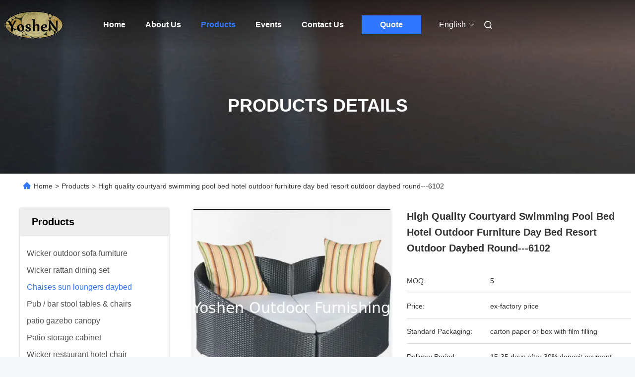

--- FILE ---
content_type: text/html
request_url: https://www.yoshenfurnishing.com/sale-38144957-high-quality-courtyard-swimming-pool-bed-hotel-outdoor-furniture-day-bed-resort-outdoor-daybed-round.html
body_size: 27791
content:

<!DOCTYPE html>
<html lang="en">
<head>
	<meta charset="utf-8">
	<meta http-equiv="X-UA-Compatible" content="IE=edge">
	<meta name="viewport" content="width=device-width, initial-scale=1.0">
    <title>High quality courtyard swimming pool bed hotel outdoor furniture day bed resort outdoor daybed round---6102</title>
        <meta name="keywords" content="Chaises sun loungers daybed, High quality courtyard swimming pool bed hotel outdoor furniture day bed resort outdoor daybed round---6102, Chaises sun loungers daybed for sale, Chaises sun loungers daybed price" />
            <meta name="description" content="High quality High quality courtyard swimming pool bed hotel outdoor furniture day bed resort outdoor daybed round---6102 from China, China's leading product market Chaises sun loungers daybed product market, With strict quality control Chaises sun loungers daybed factories, Producing high quality High quality courtyard swimming pool bed hotel outdoor furniture day bed resort outdoor daybed round---6102 Products." />
    				<link rel='preload'
					  href=/photo/yoshenfurnishing/sitetpl/style/commonV2.css?ver=1766715856 as='style'><link type='text/css' rel='stylesheet'
					  href=/photo/yoshenfurnishing/sitetpl/style/commonV2.css?ver=1766715856 media='all'><meta property="og:title" content="High quality courtyard swimming pool bed hotel outdoor furniture day bed resort outdoor daybed round---6102" />
<meta property="og:description" content="High quality High quality courtyard swimming pool bed hotel outdoor furniture day bed resort outdoor daybed round---6102 from China, China's leading product market Chaises sun loungers daybed product market, With strict quality control Chaises sun loungers daybed factories, Producing high quality High quality courtyard swimming pool bed hotel outdoor furniture day bed resort outdoor daybed round---6102 Products." />
<meta property="og:type" content="product" />
<meta property="og:availability" content="instock" />
<meta property="og:site_name" content="Foshan Yoshen Outdoor Furnishing Co.,Ltd" />
<meta property="og:url" content="https://www.yoshenfurnishing.com/sale-38144957-high-quality-courtyard-swimming-pool-bed-hotel-outdoor-furniture-day-bed-resort-outdoor-daybed-round.html" />
<meta property="og:image" content="https://www.yoshenfurnishing.com/photo/ps152028655-high_quality_courtyard_swimming_pool_bed_hotel_outdoor_furniture_day_bed_resort_outdoor_daybed_round_6102.jpg" />
<link rel="canonical" href="https://www.yoshenfurnishing.com/sale-38144957-high-quality-courtyard-swimming-pool-bed-hotel-outdoor-furniture-day-bed-resort-outdoor-daybed-round.html" />
<link rel="alternate" href="https://m.yoshenfurnishing.com/sale-38144957-high-quality-courtyard-swimming-pool-bed-hotel-outdoor-furniture-day-bed-resort-outdoor-daybed-round.html" media="only screen and (max-width: 640px)" />
<style type="text/css">
/*<![CDATA[*/
.consent__cookie {position: fixed;top: 0;left: 0;width: 100%;height: 0%;z-index: 100000;}.consent__cookie_bg {position: fixed;top: 0;left: 0;width: 100%;height: 100%;background: #000;opacity: .6;display: none }.consent__cookie_rel {position: fixed;bottom:0;left: 0;width: 100%;background: #fff;display: -webkit-box;display: -ms-flexbox;display: flex;flex-wrap: wrap;padding: 24px 80px;-webkit-box-sizing: border-box;box-sizing: border-box;-webkit-box-pack: justify;-ms-flex-pack: justify;justify-content: space-between;-webkit-transition: all ease-in-out .3s;transition: all ease-in-out .3s }.consent__close {position: absolute;top: 20px;right: 20px;cursor: pointer }.consent__close svg {fill: #777 }.consent__close:hover svg {fill: #000 }.consent__cookie_box {flex: 1;word-break: break-word;}.consent__warm {color: #777;font-size: 16px;margin-bottom: 12px;line-height: 19px }.consent__title {color: #333;font-size: 20px;font-weight: 600;margin-bottom: 12px;line-height: 23px }.consent__itxt {color: #333;font-size: 14px;margin-bottom: 12px;display: -webkit-box;display: -ms-flexbox;display: flex;-webkit-box-align: center;-ms-flex-align: center;align-items: center }.consent__itxt i {display: -webkit-inline-box;display: -ms-inline-flexbox;display: inline-flex;width: 28px;height: 28px;border-radius: 50%;background: #e0f9e9;margin-right: 8px;-webkit-box-align: center;-ms-flex-align: center;align-items: center;-webkit-box-pack: center;-ms-flex-pack: center;justify-content: center }.consent__itxt svg {fill: #3ca860 }.consent__txt {color: #a6a6a6;font-size: 14px;margin-bottom: 8px;line-height: 17px }.consent__btns {display: -webkit-box;display: -ms-flexbox;display: flex;-webkit-box-orient: vertical;-webkit-box-direction: normal;-ms-flex-direction: column;flex-direction: column;-webkit-box-pack: center;-ms-flex-pack: center;justify-content: center;flex-shrink: 0;}.consent__btn {width: 280px;height: 40px;line-height: 40px;text-align: center;background: #3ca860;color: #fff;border-radius: 4px;margin: 8px 0;-webkit-box-sizing: border-box;box-sizing: border-box;cursor: pointer;font-size:14px}.consent__btn:hover {background: #00823b }.consent__btn.empty {color: #3ca860;border: 1px solid #3ca860;background: #fff }.consent__btn.empty:hover {background: #3ca860;color: #fff }.open .consent__cookie_bg {display: block }.open .consent__cookie_rel {bottom: 0 }@media (max-width: 760px) {.consent__btns {width: 100%;align-items: center;}.consent__cookie_rel {padding: 20px 24px }}.consent__cookie.open {display: block;}.consent__cookie {display: none;}
/*]]>*/
</style>
<script type="text/javascript">
/*<![CDATA[*/
window.isvideotpl = 0;window.detailurl = '';
var isShowGuide=0;showGuideColor=0;var company_type = 4;var webim_domain = '';

var colorUrl = '';
var aisearch = 0;
var selfUrl = '';
window.playerReportUrl='/vod/view_count/report';
var query_string = ["Products","Detail"];
var g_tp = '';
var customtplcolor = 99712;
window.predomainsub = "";
/*]]>*/
</script>
</head>
<body>
<script>
var originProductInfo = '';
var originProductInfo = {"showproduct":1,"pid":"38144957","name":"High quality courtyard swimming pool bed hotel outdoor furniture day bed resort outdoor daybed round---6102","source_url":"\/sale-38144957-high-quality-courtyard-swimming-pool-bed-hotel-outdoor-furniture-day-bed-resort-outdoor-daybed-round.html","picurl":"\/photo\/pd152028655-high_quality_courtyard_swimming_pool_bed_hotel_outdoor_furniture_day_bed_resort_outdoor_daybed_round_6102.jpg","propertyDetail":[["Name","Rattan daybed with ottoman"],["Material","PE rattan with UV resistant"],["Folded","No"],["Adjustable","No"]],"company_name":null,"picurl_c":"\/photo\/pc152028655-high_quality_courtyard_swimming_pool_bed_hotel_outdoor_furniture_day_bed_resort_outdoor_daybed_round_6102.jpg","price":"ex-factory price","username":"\u90b9\u5c0f\u59d0","viewTime":"Last Login : 1 hours 09 minutes ago","subject":"Please send me a quote on your High quality courtyard swimming pool bed hotel outdoor furniture day bed resort outdoor daybed round---6102","countrycode":""};
var save_url = "/contactsave.html";
var update_url = "/updateinquiry.html";
var productInfo = {};
var defaulProductInfo = {};
var myDate = new Date();
var curDate = myDate.getFullYear()+'-'+(parseInt(myDate.getMonth())+1)+'-'+myDate.getDate();
var message = '';
var default_pop = 1;
var leaveMessageDialog = document.getElementsByClassName('leave-message-dialog')[0]; // 获取弹层
var _$$ = function (dom) {
    return document.querySelectorAll(dom);
};
resInfo = originProductInfo;
resInfo['name'] = resInfo['name'] || '';
defaulProductInfo.pid = resInfo['pid'];
defaulProductInfo.productName = resInfo['name'] ?? '';
defaulProductInfo.productInfo = resInfo['propertyDetail'];
defaulProductInfo.productImg = resInfo['picurl_c'];
defaulProductInfo.subject = resInfo['subject'] ?? '';
defaulProductInfo.productImgAlt = resInfo['name'] ?? '';
var inquirypopup_tmp = 1;
var message = 'Dear,'+'\r\n'+"I am interested in"+' '+trim(resInfo['name'])+", could you send me more details such as type, size, MOQ, material, etc."+'\r\n'+"Thanks!"+'\r\n'+"Waiting for your reply.";
var message_1 = 'Dear,'+'\r\n'+"I am interested in"+' '+trim(resInfo['name'])+", could you send me more details such as type, size, MOQ, material, etc."+'\r\n'+"Thanks!"+'\r\n'+"Waiting for your reply.";
var message_2 = 'Hello,'+'\r\n'+"I am looking for"+' '+trim(resInfo['name'])+", please send me the price, specification and picture."+'\r\n'+"Your swift response will be highly appreciated."+'\r\n'+"Feel free to contact me for more information."+'\r\n'+"Thanks a lot.";
var message_3 = 'Hello,'+'\r\n'+trim(resInfo['name'])+' '+"meets my expectations."+'\r\n'+"Please give me the best price and some other product information."+'\r\n'+"Feel free to contact me via my mail."+'\r\n'+"Thanks a lot.";

var message_4 = 'Dear,'+'\r\n'+"What is the FOB price on your"+' '+trim(resInfo['name'])+'?'+'\r\n'+"Which is the nearest port name?"+'\r\n'+"Please reply me as soon as possible, it would be better to share further information."+'\r\n'+"Regards!";
var message_5 = 'Hi there,'+'\r\n'+"I am very interested in your"+' '+trim(resInfo['name'])+'.'+'\r\n'+"Please send me your product details."+'\r\n'+"Looking forward to your quick reply."+'\r\n'+"Feel free to contact me by mail."+'\r\n'+"Regards!";

var message_6 = 'Dear,'+'\r\n'+"Please provide us with information about your"+' '+trim(resInfo['name'])+", such as type, size, material, and of course the best price."+'\r\n'+"Looking forward to your quick reply."+'\r\n'+"Thank you!";
var message_7 = 'Dear,'+'\r\n'+"Can you supply"+' '+trim(resInfo['name'])+" for us?"+'\r\n'+"First we want a price list and some product details."+'\r\n'+"I hope to get reply asap and look forward to cooperation."+'\r\n'+"Thank you very much.";
var message_8 = 'hi,'+'\r\n'+"I am looking for"+' '+trim(resInfo['name'])+", please give me some more detailed product information."+'\r\n'+"I look forward to your reply."+'\r\n'+"Thank you!";
var message_9 = 'Hello,'+'\r\n'+"Your"+' '+trim(resInfo['name'])+" meets my requirements very well."+'\r\n'+"Please send me the price, specification, and similar model will be OK."+'\r\n'+"Feel free to chat with me."+'\r\n'+"Thanks!";
var message_10 = 'Dear,'+'\r\n'+"I want to know more about the details and quotation of"+' '+trim(resInfo['name'])+'.'+'\r\n'+"Feel free to contact me."+'\r\n'+"Regards!";

var r = getRandom(1,10);

defaulProductInfo.message = eval("message_"+r);
    defaulProductInfo.message = eval("message_"+r);
        var mytAjax = {

    post: function(url, data, fn) {
        var xhr = new XMLHttpRequest();
        xhr.open("POST", url, true);
        xhr.setRequestHeader("Content-Type", "application/x-www-form-urlencoded;charset=UTF-8");
        xhr.setRequestHeader("X-Requested-With", "XMLHttpRequest");
        xhr.setRequestHeader('Content-Type','text/plain;charset=UTF-8');
        xhr.onreadystatechange = function() {
            if(xhr.readyState == 4 && (xhr.status == 200 || xhr.status == 304)) {
                fn.call(this, xhr.responseText);
            }
        };
        xhr.send(data);
    },

    postform: function(url, data, fn) {
        var xhr = new XMLHttpRequest();
        xhr.open("POST", url, true);
        xhr.setRequestHeader("X-Requested-With", "XMLHttpRequest");
        xhr.onreadystatechange = function() {
            if(xhr.readyState == 4 && (xhr.status == 200 || xhr.status == 304)) {
                fn.call(this, xhr.responseText);
            }
        };
        xhr.send(data);
    }
};
/*window.onload = function(){
    leaveMessageDialog = document.getElementsByClassName('leave-message-dialog')[0];
    if (window.localStorage.recordDialogStatus=='undefined' || (window.localStorage.recordDialogStatus!='undefined' && window.localStorage.recordDialogStatus != curDate)) {
        setTimeout(function(){
            if(parseInt(inquirypopup_tmp%10) == 1){
                creatDialog(defaulProductInfo, 1);
            }
        }, 6000);
    }
};*/
function trim(str)
{
    str = str.replace(/(^\s*)/g,"");
    return str.replace(/(\s*$)/g,"");
};
function getRandom(m,n){
    var num = Math.floor(Math.random()*(m - n) + n);
    return num;
};
function strBtn(param) {

    var starattextarea = document.getElementById("textareamessage").value.length;
    var email = document.getElementById("startEmail").value;

    var default_tip = document.querySelectorAll(".watermark_container").length;
    if (20 < starattextarea && starattextarea < 3000) {
        if(default_tip>0){
            document.getElementById("textareamessage1").parentNode.parentNode.nextElementSibling.style.display = "none";
        }else{
            document.getElementById("textareamessage1").parentNode.nextElementSibling.style.display = "none";
        }

    } else {
        if(default_tip>0){
            document.getElementById("textareamessage1").parentNode.parentNode.nextElementSibling.style.display = "block";
        }else{
            document.getElementById("textareamessage1").parentNode.nextElementSibling.style.display = "block";
        }

        return;
    }

    // var re = /^([a-zA-Z0-9_-])+@([a-zA-Z0-9_-])+\.([a-zA-Z0-9_-])+/i;/*邮箱不区分大小写*/
    var re = /^[a-zA-Z0-9][\w-]*(\.?[\w-]+)*@[a-zA-Z0-9-]+(\.[a-zA-Z0-9]+)+$/i;
    if (!re.test(email)) {
        document.getElementById("startEmail").nextElementSibling.style.display = "block";
        return;
    } else {
        document.getElementById("startEmail").nextElementSibling.style.display = "none";
    }

    var subject = document.getElementById("pop_subject").value;
    var pid = document.getElementById("pop_pid").value;
    var message = document.getElementById("textareamessage").value;
    var sender_email = document.getElementById("startEmail").value;
    var tel = '';
    if (document.getElementById("tel0") != undefined && document.getElementById("tel0") != '')
        tel = document.getElementById("tel0").value;
    var form_serialize = '&tel='+tel;

    form_serialize = form_serialize.replace(/\+/g, "%2B");
    mytAjax.post(save_url,"pid="+pid+"&subject="+subject+"&email="+sender_email+"&message="+(message)+form_serialize,function(res){
        var mes = JSON.parse(res);
        if(mes.status == 200){
            var iid = mes.iid;
            document.getElementById("pop_iid").value = iid;
            document.getElementById("pop_uuid").value = mes.uuid;

            if(typeof gtag_report_conversion === "function"){
                gtag_report_conversion();//执行统计js代码
            }
            if(typeof fbq === "function"){
                fbq('track','Purchase');//执行统计js代码
            }
        }
    });
    for (var index = 0; index < document.querySelectorAll(".dialog-content-pql").length; index++) {
        document.querySelectorAll(".dialog-content-pql")[index].style.display = "none";
    };
    $('#idphonepql').val(tel);
    document.getElementById("dialog-content-pql-id").style.display = "block";
    ;
};
function twoBtnOk(param) {

    var selectgender = document.getElementById("Mr").innerHTML;
    var iid = document.getElementById("pop_iid").value;
    var sendername = document.getElementById("idnamepql").value;
    var senderphone = document.getElementById("idphonepql").value;
    var sendercname = document.getElementById("idcompanypql").value;
    var uuid = document.getElementById("pop_uuid").value;
    var gender = 2;
    if(selectgender == 'Mr.') gender = 0;
    if(selectgender == 'Mrs.') gender = 1;
    var pid = document.getElementById("pop_pid").value;
    var form_serialize = '';

        form_serialize = form_serialize.replace(/\+/g, "%2B");

    mytAjax.post(update_url,"iid="+iid+"&gender="+gender+"&uuid="+uuid+"&name="+(sendername)+"&tel="+(senderphone)+"&company="+(sendercname)+form_serialize,function(res){});

    for (var index = 0; index < document.querySelectorAll(".dialog-content-pql").length; index++) {
        document.querySelectorAll(".dialog-content-pql")[index].style.display = "none";
    };
    document.getElementById("dialog-content-pql-ok").style.display = "block";

};
function toCheckMust(name) {
    $('#'+name+'error').hide();
}
function handClidk(param) {
    var starattextarea = document.getElementById("textareamessage1").value.length;
    var email = document.getElementById("startEmail1").value;
    var default_tip = document.querySelectorAll(".watermark_container").length;
    if (20 < starattextarea && starattextarea < 3000) {
        if(default_tip>0){
            document.getElementById("textareamessage1").parentNode.parentNode.nextElementSibling.style.display = "none";
        }else{
            document.getElementById("textareamessage1").parentNode.nextElementSibling.style.display = "none";
        }

    } else {
        if(default_tip>0){
            document.getElementById("textareamessage1").parentNode.parentNode.nextElementSibling.style.display = "block";
        }else{
            document.getElementById("textareamessage1").parentNode.nextElementSibling.style.display = "block";
        }

        return;
    }

    // var re = /^([a-zA-Z0-9_-])+@([a-zA-Z0-9_-])+\.([a-zA-Z0-9_-])+/i;
    var re = /^[a-zA-Z0-9][\w-]*(\.?[\w-]+)*@[a-zA-Z0-9-]+(\.[a-zA-Z0-9]+)+$/i;
    if (!re.test(email)) {
        document.getElementById("startEmail1").nextElementSibling.style.display = "block";
        return;
    } else {
        document.getElementById("startEmail1").nextElementSibling.style.display = "none";
    }

    var subject = document.getElementById("pop_subject").value;
    var pid = document.getElementById("pop_pid").value;
    var message = document.getElementById("textareamessage1").value;
    var sender_email = document.getElementById("startEmail1").value;
    var form_serialize = tel = '';
    if (document.getElementById("tel1") != undefined && document.getElementById("tel1") != '')
        tel = document.getElementById("tel1").value;
        mytAjax.post(save_url,"email="+sender_email+"&tel="+tel+"&pid="+pid+"&message="+message+"&subject="+subject+form_serialize,function(res){

        var mes = JSON.parse(res);
        if(mes.status == 200){
            var iid = mes.iid;
            document.getElementById("pop_iid").value = iid;
            document.getElementById("pop_uuid").value = mes.uuid;
            if(typeof gtag_report_conversion === "function"){
                gtag_report_conversion();//执行统计js代码
            }
        }

    });
    for (var index = 0; index < document.querySelectorAll(".dialog-content-pql").length; index++) {
        document.querySelectorAll(".dialog-content-pql")[index].style.display = "none";
    };
    $('#idphonepql').val(tel);
    document.getElementById("dialog-content-pql-id").style.display = "block";

};
window.addEventListener('load', function () {
    $('.checkbox-wrap label').each(function(){
        if($(this).find('input').prop('checked')){
            $(this).addClass('on')
        }else {
            $(this).removeClass('on')
        }
    })
    $(document).on('click', '.checkbox-wrap label' , function(ev){
        if (ev.target.tagName.toUpperCase() != 'INPUT') {
            $(this).toggleClass('on')
        }
    })
})

function hand_video(pdata) {
    data = JSON.parse(pdata);
    productInfo.productName = data.productName;
    productInfo.productInfo = data.productInfo;
    productInfo.productImg = data.productImg;
    productInfo.subject = data.subject;

    var message = 'Dear,'+'\r\n'+"I am interested in"+' '+trim(data.productName)+", could you send me more details such as type, size, quantity, material, etc."+'\r\n'+"Thanks!"+'\r\n'+"Waiting for your reply.";

    var message = 'Dear,'+'\r\n'+"I am interested in"+' '+trim(data.productName)+", could you send me more details such as type, size, MOQ, material, etc."+'\r\n'+"Thanks!"+'\r\n'+"Waiting for your reply.";
    var message_1 = 'Dear,'+'\r\n'+"I am interested in"+' '+trim(data.productName)+", could you send me more details such as type, size, MOQ, material, etc."+'\r\n'+"Thanks!"+'\r\n'+"Waiting for your reply.";
    var message_2 = 'Hello,'+'\r\n'+"I am looking for"+' '+trim(data.productName)+", please send me the price, specification and picture."+'\r\n'+"Your swift response will be highly appreciated."+'\r\n'+"Feel free to contact me for more information."+'\r\n'+"Thanks a lot.";
    var message_3 = 'Hello,'+'\r\n'+trim(data.productName)+' '+"meets my expectations."+'\r\n'+"Please give me the best price and some other product information."+'\r\n'+"Feel free to contact me via my mail."+'\r\n'+"Thanks a lot.";

    var message_4 = 'Dear,'+'\r\n'+"What is the FOB price on your"+' '+trim(data.productName)+'?'+'\r\n'+"Which is the nearest port name?"+'\r\n'+"Please reply me as soon as possible, it would be better to share further information."+'\r\n'+"Regards!";
    var message_5 = 'Hi there,'+'\r\n'+"I am very interested in your"+' '+trim(data.productName)+'.'+'\r\n'+"Please send me your product details."+'\r\n'+"Looking forward to your quick reply."+'\r\n'+"Feel free to contact me by mail."+'\r\n'+"Regards!";

    var message_6 = 'Dear,'+'\r\n'+"Please provide us with information about your"+' '+trim(data.productName)+", such as type, size, material, and of course the best price."+'\r\n'+"Looking forward to your quick reply."+'\r\n'+"Thank you!";
    var message_7 = 'Dear,'+'\r\n'+"Can you supply"+' '+trim(data.productName)+" for us?"+'\r\n'+"First we want a price list and some product details."+'\r\n'+"I hope to get reply asap and look forward to cooperation."+'\r\n'+"Thank you very much.";
    var message_8 = 'hi,'+'\r\n'+"I am looking for"+' '+trim(data.productName)+", please give me some more detailed product information."+'\r\n'+"I look forward to your reply."+'\r\n'+"Thank you!";
    var message_9 = 'Hello,'+'\r\n'+"Your"+' '+trim(data.productName)+" meets my requirements very well."+'\r\n'+"Please send me the price, specification, and similar model will be OK."+'\r\n'+"Feel free to chat with me."+'\r\n'+"Thanks!";
    var message_10 = 'Dear,'+'\r\n'+"I want to know more about the details and quotation of"+' '+trim(data.productName)+'.'+'\r\n'+"Feel free to contact me."+'\r\n'+"Regards!";

    var r = getRandom(1,10);

    productInfo.message = eval("message_"+r);
            if(parseInt(inquirypopup_tmp/10) == 1){
        productInfo.message = "";
    }
    productInfo.pid = data.pid;
    creatDialog(productInfo, 2);
};

function handDialog(pdata) {
    data = JSON.parse(pdata);
    productInfo.productName = data.productName;
    productInfo.productInfo = data.productInfo;
    productInfo.productImg = data.productImg;
    productInfo.subject = data.subject;

    var message = 'Dear,'+'\r\n'+"I am interested in"+' '+trim(data.productName)+", could you send me more details such as type, size, quantity, material, etc."+'\r\n'+"Thanks!"+'\r\n'+"Waiting for your reply.";

    var message = 'Dear,'+'\r\n'+"I am interested in"+' '+trim(data.productName)+", could you send me more details such as type, size, MOQ, material, etc."+'\r\n'+"Thanks!"+'\r\n'+"Waiting for your reply.";
    var message_1 = 'Dear,'+'\r\n'+"I am interested in"+' '+trim(data.productName)+", could you send me more details such as type, size, MOQ, material, etc."+'\r\n'+"Thanks!"+'\r\n'+"Waiting for your reply.";
    var message_2 = 'Hello,'+'\r\n'+"I am looking for"+' '+trim(data.productName)+", please send me the price, specification and picture."+'\r\n'+"Your swift response will be highly appreciated."+'\r\n'+"Feel free to contact me for more information."+'\r\n'+"Thanks a lot.";
    var message_3 = 'Hello,'+'\r\n'+trim(data.productName)+' '+"meets my expectations."+'\r\n'+"Please give me the best price and some other product information."+'\r\n'+"Feel free to contact me via my mail."+'\r\n'+"Thanks a lot.";

    var message_4 = 'Dear,'+'\r\n'+"What is the FOB price on your"+' '+trim(data.productName)+'?'+'\r\n'+"Which is the nearest port name?"+'\r\n'+"Please reply me as soon as possible, it would be better to share further information."+'\r\n'+"Regards!";
    var message_5 = 'Hi there,'+'\r\n'+"I am very interested in your"+' '+trim(data.productName)+'.'+'\r\n'+"Please send me your product details."+'\r\n'+"Looking forward to your quick reply."+'\r\n'+"Feel free to contact me by mail."+'\r\n'+"Regards!";

    var message_6 = 'Dear,'+'\r\n'+"Please provide us with information about your"+' '+trim(data.productName)+", such as type, size, material, and of course the best price."+'\r\n'+"Looking forward to your quick reply."+'\r\n'+"Thank you!";
    var message_7 = 'Dear,'+'\r\n'+"Can you supply"+' '+trim(data.productName)+" for us?"+'\r\n'+"First we want a price list and some product details."+'\r\n'+"I hope to get reply asap and look forward to cooperation."+'\r\n'+"Thank you very much.";
    var message_8 = 'hi,'+'\r\n'+"I am looking for"+' '+trim(data.productName)+", please give me some more detailed product information."+'\r\n'+"I look forward to your reply."+'\r\n'+"Thank you!";
    var message_9 = 'Hello,'+'\r\n'+"Your"+' '+trim(data.productName)+" meets my requirements very well."+'\r\n'+"Please send me the price, specification, and similar model will be OK."+'\r\n'+"Feel free to chat with me."+'\r\n'+"Thanks!";
    var message_10 = 'Dear,'+'\r\n'+"I want to know more about the details and quotation of"+' '+trim(data.productName)+'.'+'\r\n'+"Feel free to contact me."+'\r\n'+"Regards!";

    var r = getRandom(1,10);
    productInfo.message = eval("message_"+r);
            if(parseInt(inquirypopup_tmp/10) == 1){
        productInfo.message = "";
    }
    productInfo.pid = data.pid;
    creatDialog(productInfo, 2);
};

function closepql(param) {

    leaveMessageDialog.style.display = 'none';
};

function closepql2(param) {

    for (var index = 0; index < document.querySelectorAll(".dialog-content-pql").length; index++) {
        document.querySelectorAll(".dialog-content-pql")[index].style.display = "none";
    };
    document.getElementById("dialog-content-pql-ok").style.display = "block";
};

function decodeHtmlEntities(str) {
    var tempElement = document.createElement('div');
    tempElement.innerHTML = str;
    return tempElement.textContent || tempElement.innerText || '';
}

function initProduct(productInfo,type){

    productInfo.productName = decodeHtmlEntities(productInfo.productName);
    productInfo.message = decodeHtmlEntities(productInfo.message);

    leaveMessageDialog = document.getElementsByClassName('leave-message-dialog')[0];
    leaveMessageDialog.style.display = "block";
    if(type == 3){
        var popinquiryemail = document.getElementById("popinquiryemail").value;
        _$$("#startEmail1")[0].value = popinquiryemail;
    }else{
        _$$("#startEmail1")[0].value = "";
    }
    _$$("#startEmail")[0].value = "";
    _$$("#idnamepql")[0].value = "";
    _$$("#idphonepql")[0].value = "";
    _$$("#idcompanypql")[0].value = "";

    _$$("#pop_pid")[0].value = productInfo.pid;
    _$$("#pop_subject")[0].value = productInfo.subject;
    
    if(parseInt(inquirypopup_tmp/10) == 1){
        productInfo.message = "";
    }

    _$$("#textareamessage1")[0].value = productInfo.message;
    _$$("#textareamessage")[0].value = productInfo.message;

    _$$("#dialog-content-pql-id .titlep")[0].innerHTML = productInfo.productName;
    _$$("#dialog-content-pql-id img")[0].setAttribute("src", productInfo.productImg);
    _$$("#dialog-content-pql-id img")[0].setAttribute("alt", productInfo.productImgAlt);

    _$$("#dialog-content-pql-id-hand img")[0].setAttribute("src", productInfo.productImg);
    _$$("#dialog-content-pql-id-hand img")[0].setAttribute("alt", productInfo.productImgAlt);
    _$$("#dialog-content-pql-id-hand .titlep")[0].innerHTML = productInfo.productName;

    if (productInfo.productInfo.length > 0) {
        var ul2, ul;
        ul = document.createElement("ul");
        for (var index = 0; index < productInfo.productInfo.length; index++) {
            var el = productInfo.productInfo[index];
            var li = document.createElement("li");
            var span1 = document.createElement("span");
            span1.innerHTML = el[0] + ":";
            var span2 = document.createElement("span");
            span2.innerHTML = el[1];
            li.appendChild(span1);
            li.appendChild(span2);
            ul.appendChild(li);

        }
        ul2 = ul.cloneNode(true);
        if (type === 1) {
            _$$("#dialog-content-pql-id .left")[0].replaceChild(ul, _$$("#dialog-content-pql-id .left ul")[0]);
        } else {
            _$$("#dialog-content-pql-id-hand .left")[0].replaceChild(ul2, _$$("#dialog-content-pql-id-hand .left ul")[0]);
            _$$("#dialog-content-pql-id .left")[0].replaceChild(ul, _$$("#dialog-content-pql-id .left ul")[0]);
        }
    };
    for (var index = 0; index < _$$("#dialog-content-pql-id .right ul li").length; index++) {
        _$$("#dialog-content-pql-id .right ul li")[index].addEventListener("click", function (params) {
            _$$("#dialog-content-pql-id .right #Mr")[0].innerHTML = this.innerHTML
        }, false)

    };

};
function closeInquiryCreateDialog() {
    document.getElementById("xuanpan_dialog_box_pql").style.display = "none";
};
function showInquiryCreateDialog() {
    document.getElementById("xuanpan_dialog_box_pql").style.display = "block";
};
function submitPopInquiry(){
    var message = document.getElementById("inquiry_message").value;
    var email = document.getElementById("inquiry_email").value;
    var subject = defaulProductInfo.subject;
    var pid = defaulProductInfo.pid;
    if (email === undefined) {
        showInquiryCreateDialog();
        document.getElementById("inquiry_email").style.border = "1px solid red";
        return false;
    };
    if (message === undefined) {
        showInquiryCreateDialog();
        document.getElementById("inquiry_message").style.border = "1px solid red";
        return false;
    };
    if (email.search(/^\w+((-\w+)|(\.\w+))*\@[A-Za-z0-9]+((\.|-)[A-Za-z0-9]+)*\.[A-Za-z0-9]+$/) == -1) {
        document.getElementById("inquiry_email").style.border= "1px solid red";
        showInquiryCreateDialog();
        return false;
    } else {
        document.getElementById("inquiry_email").style.border= "";
    };
    if (message.length < 20 || message.length >3000) {
        showInquiryCreateDialog();
        document.getElementById("inquiry_message").style.border = "1px solid red";
        return false;
    } else {
        document.getElementById("inquiry_message").style.border = "";
    };
    var tel = '';
    if (document.getElementById("tel") != undefined && document.getElementById("tel") != '')
        tel = document.getElementById("tel").value;

    mytAjax.post(save_url,"pid="+pid+"&subject="+subject+"&email="+email+"&message="+(message)+'&tel='+tel,function(res){
        var mes = JSON.parse(res);
        if(mes.status == 200){
            var iid = mes.iid;
            document.getElementById("pop_iid").value = iid;
            document.getElementById("pop_uuid").value = mes.uuid;

        }
    });
    initProduct(defaulProductInfo);
    for (var index = 0; index < document.querySelectorAll(".dialog-content-pql").length; index++) {
        document.querySelectorAll(".dialog-content-pql")[index].style.display = "none";
    };
    $('#idphonepql').val(tel);
    document.getElementById("dialog-content-pql-id").style.display = "block";

};

//带附件上传
function submitPopInquiryfile(email_id,message_id,check_sort,name_id,phone_id,company_id,attachments){

    if(typeof(check_sort) == 'undefined'){
        check_sort = 0;
    }
    var message = document.getElementById(message_id).value;
    var email = document.getElementById(email_id).value;
    var attachments = document.getElementById(attachments).value;
    if(typeof(name_id) !== 'undefined' && name_id != ""){
        var name  = document.getElementById(name_id).value;
    }
    if(typeof(phone_id) !== 'undefined' && phone_id != ""){
        var phone = document.getElementById(phone_id).value;
    }
    if(typeof(company_id) !== 'undefined' && company_id != ""){
        var company = document.getElementById(company_id).value;
    }
    var subject = defaulProductInfo.subject;
    var pid = defaulProductInfo.pid;

    if(check_sort == 0){
        if (email === undefined) {
            showInquiryCreateDialog();
            document.getElementById(email_id).style.border = "1px solid red";
            return false;
        };
        if (message === undefined) {
            showInquiryCreateDialog();
            document.getElementById(message_id).style.border = "1px solid red";
            return false;
        };

        if (email.search(/^\w+((-\w+)|(\.\w+))*\@[A-Za-z0-9]+((\.|-)[A-Za-z0-9]+)*\.[A-Za-z0-9]+$/) == -1) {
            document.getElementById(email_id).style.border= "1px solid red";
            showInquiryCreateDialog();
            return false;
        } else {
            document.getElementById(email_id).style.border= "";
        };
        if (message.length < 20 || message.length >3000) {
            showInquiryCreateDialog();
            document.getElementById(message_id).style.border = "1px solid red";
            return false;
        } else {
            document.getElementById(message_id).style.border = "";
        };
    }else{

        if (message === undefined) {
            showInquiryCreateDialog();
            document.getElementById(message_id).style.border = "1px solid red";
            return false;
        };

        if (email === undefined) {
            showInquiryCreateDialog();
            document.getElementById(email_id).style.border = "1px solid red";
            return false;
        };

        if (message.length < 20 || message.length >3000) {
            showInquiryCreateDialog();
            document.getElementById(message_id).style.border = "1px solid red";
            return false;
        } else {
            document.getElementById(message_id).style.border = "";
        };

        if (email.search(/^\w+((-\w+)|(\.\w+))*\@[A-Za-z0-9]+((\.|-)[A-Za-z0-9]+)*\.[A-Za-z0-9]+$/) == -1) {
            document.getElementById(email_id).style.border= "1px solid red";
            showInquiryCreateDialog();
            return false;
        } else {
            document.getElementById(email_id).style.border= "";
        };

    };

    mytAjax.post(save_url,"pid="+pid+"&subject="+subject+"&email="+email+"&message="+message+"&company="+company+"&attachments="+attachments,function(res){
        var mes = JSON.parse(res);
        if(mes.status == 200){
            var iid = mes.iid;
            document.getElementById("pop_iid").value = iid;
            document.getElementById("pop_uuid").value = mes.uuid;

            if(typeof gtag_report_conversion === "function"){
                gtag_report_conversion();//执行统计js代码
            }
            if(typeof fbq === "function"){
                fbq('track','Purchase');//执行统计js代码
            }
        }
    });
    initProduct(defaulProductInfo);

    if(name !== undefined && name != ""){
        _$$("#idnamepql")[0].value = name;
    }

    if(phone !== undefined && phone != ""){
        _$$("#idphonepql")[0].value = phone;
    }

    if(company !== undefined && company != ""){
        _$$("#idcompanypql")[0].value = company;
    }

    for (var index = 0; index < document.querySelectorAll(".dialog-content-pql").length; index++) {
        document.querySelectorAll(".dialog-content-pql")[index].style.display = "none";
    };
    document.getElementById("dialog-content-pql-id").style.display = "block";

};
function submitPopInquiryByParam(email_id,message_id,check_sort,name_id,phone_id,company_id){

    if(typeof(check_sort) == 'undefined'){
        check_sort = 0;
    }

    var senderphone = '';
    var message = document.getElementById(message_id).value;
    var email = document.getElementById(email_id).value;
    if(typeof(name_id) !== 'undefined' && name_id != ""){
        var name  = document.getElementById(name_id).value;
    }
    if(typeof(phone_id) !== 'undefined' && phone_id != ""){
        var phone = document.getElementById(phone_id).value;
        senderphone = phone;
    }
    if(typeof(company_id) !== 'undefined' && company_id != ""){
        var company = document.getElementById(company_id).value;
    }
    var subject = defaulProductInfo.subject;
    var pid = defaulProductInfo.pid;

    if(check_sort == 0){
        if (email === undefined) {
            showInquiryCreateDialog();
            document.getElementById(email_id).style.border = "1px solid red";
            return false;
        };
        if (message === undefined) {
            showInquiryCreateDialog();
            document.getElementById(message_id).style.border = "1px solid red";
            return false;
        };

        if (email.search(/^\w+((-\w+)|(\.\w+))*\@[A-Za-z0-9]+((\.|-)[A-Za-z0-9]+)*\.[A-Za-z0-9]+$/) == -1) {
            document.getElementById(email_id).style.border= "1px solid red";
            showInquiryCreateDialog();
            return false;
        } else {
            document.getElementById(email_id).style.border= "";
        };
        if (message.length < 20 || message.length >3000) {
            showInquiryCreateDialog();
            document.getElementById(message_id).style.border = "1px solid red";
            return false;
        } else {
            document.getElementById(message_id).style.border = "";
        };
    }else{

        if (message === undefined) {
            showInquiryCreateDialog();
            document.getElementById(message_id).style.border = "1px solid red";
            return false;
        };

        if (email === undefined) {
            showInquiryCreateDialog();
            document.getElementById(email_id).style.border = "1px solid red";
            return false;
        };

        if (message.length < 20 || message.length >3000) {
            showInquiryCreateDialog();
            document.getElementById(message_id).style.border = "1px solid red";
            return false;
        } else {
            document.getElementById(message_id).style.border = "";
        };

        if (email.search(/^\w+((-\w+)|(\.\w+))*\@[A-Za-z0-9]+((\.|-)[A-Za-z0-9]+)*\.[A-Za-z0-9]+$/) == -1) {
            document.getElementById(email_id).style.border= "1px solid red";
            showInquiryCreateDialog();
            return false;
        } else {
            document.getElementById(email_id).style.border= "";
        };

    };

    var productsku = "";
    if($("#product_sku").length > 0){
        productsku = $("#product_sku").html();
    }

    mytAjax.post(save_url,"tel="+senderphone+"&pid="+pid+"&subject="+subject+"&email="+email+"&message="+message+"&messagesku="+encodeURI(productsku),function(res){
        var mes = JSON.parse(res);
        if(mes.status == 200){
            var iid = mes.iid;
            document.getElementById("pop_iid").value = iid;
            document.getElementById("pop_uuid").value = mes.uuid;

            if(typeof gtag_report_conversion === "function"){
                gtag_report_conversion();//执行统计js代码
            }
            if(typeof fbq === "function"){
                fbq('track','Purchase');//执行统计js代码
            }
        }
    });
    initProduct(defaulProductInfo);

    if(name !== undefined && name != ""){
        _$$("#idnamepql")[0].value = name;
    }

    if(phone !== undefined && phone != ""){
        _$$("#idphonepql")[0].value = phone;
    }

    if(company !== undefined && company != ""){
        _$$("#idcompanypql")[0].value = company;
    }

    for (var index = 0; index < document.querySelectorAll(".dialog-content-pql").length; index++) {
        document.querySelectorAll(".dialog-content-pql")[index].style.display = "none";

    };
    document.getElementById("dialog-content-pql-id").style.display = "block";

};

function creat_videoDialog(productInfo, type) {

    if(type == 1){
        if(default_pop != 1){
            return false;
        }
        window.localStorage.recordDialogStatus = curDate;
    }else{
        default_pop = 0;
    }
    initProduct(productInfo, type);
    if (type === 1) {
        // 自动弹出
        for (var index = 0; index < document.querySelectorAll(".dialog-content-pql").length; index++) {

            document.querySelectorAll(".dialog-content-pql")[index].style.display = "none";
        };
        document.getElementById("dialog-content-pql").style.display = "block";
    } else {
        // 手动弹出
        for (var index = 0; index < document.querySelectorAll(".dialog-content-pql").length; index++) {
            document.querySelectorAll(".dialog-content-pql")[index].style.display = "none";
        };
        document.getElementById("dialog-content-pql-id-hand").style.display = "block";
    }
}

function creatDialog(productInfo, type) {

    if(type == 1){
        if(default_pop != 1){
            return false;
        }
        window.localStorage.recordDialogStatus = curDate;
    }else{
        default_pop = 0;
    }
    initProduct(productInfo, type);
    if (type === 1) {
        // 自动弹出
        for (var index = 0; index < document.querySelectorAll(".dialog-content-pql").length; index++) {

            document.querySelectorAll(".dialog-content-pql")[index].style.display = "none";
        };
        document.getElementById("dialog-content-pql").style.display = "block";
    } else {
        // 手动弹出
        for (var index = 0; index < document.querySelectorAll(".dialog-content-pql").length; index++) {
            document.querySelectorAll(".dialog-content-pql")[index].style.display = "none";
        };
        document.getElementById("dialog-content-pql-id-hand").style.display = "block";
    }
}

//带邮箱信息打开询盘框 emailtype=1表示带入邮箱
function openDialog(emailtype){
    var type = 2;//不带入邮箱，手动弹出
    if(emailtype == 1){
        var popinquiryemail = document.getElementById("popinquiryemail").value;
        // var re = /^([a-zA-Z0-9_-])+@([a-zA-Z0-9_-])+\.([a-zA-Z0-9_-])+/i;
        var re = /^[a-zA-Z0-9][\w-]*(\.?[\w-]+)*@[a-zA-Z0-9-]+(\.[a-zA-Z0-9]+)+$/i;
        if (!re.test(popinquiryemail)) {
            //前端提示样式;
            showInquiryCreateDialog();
            document.getElementById("popinquiryemail").style.border = "1px solid red";
            return false;
        } else {
            //前端提示样式;
        }
        var type = 3;
    }
    creatDialog(defaulProductInfo,type);
}

//上传附件
function inquiryUploadFile(){
    var fileObj = document.querySelector("#fileId").files[0];
    //构建表单数据
    var formData = new FormData();
    var filesize = fileObj.size;
    if(filesize > 10485760 || filesize == 0) {
        document.getElementById("filetips").style.display = "block";
        return false;
    }else {
        document.getElementById("filetips").style.display = "none";
    }
    formData.append('popinquiryfile', fileObj);
    document.getElementById("quotefileform").reset();
    var save_url = "/inquiryuploadfile.html";
    mytAjax.postform(save_url,formData,function(res){
        var mes = JSON.parse(res);
        if(mes.status == 200){
            document.getElementById("uploader-file-info").innerHTML = document.getElementById("uploader-file-info").innerHTML + "<span class=op>"+mes.attfile.name+"<a class=delatt id=att"+mes.attfile.id+" onclick=delatt("+mes.attfile.id+");>Delete</a></span>";
            var nowattachs = document.getElementById("attachments").value;
            if( nowattachs !== ""){
                var attachs = JSON.parse(nowattachs);
                attachs[mes.attfile.id] = mes.attfile;
            }else{
                var attachs = {};
                attachs[mes.attfile.id] = mes.attfile;
            }
            document.getElementById("attachments").value = JSON.stringify(attachs);
        }
    });
}
//附件删除
function delatt(attid)
{
    var nowattachs = document.getElementById("attachments").value;
    if( nowattachs !== ""){
        var attachs = JSON.parse(nowattachs);
        if(attachs[attid] == ""){
            return false;
        }
        var formData = new FormData();
        var delfile = attachs[attid]['filename'];
        var save_url = "/inquirydelfile.html";
        if(delfile != "") {
            formData.append('delfile', delfile);
            mytAjax.postform(save_url, formData, function (res) {
                if(res !== "") {
                    var mes = JSON.parse(res);
                    if (mes.status == 200) {
                        delete attachs[attid];
                        document.getElementById("attachments").value = JSON.stringify(attachs);
                        var s = document.getElementById("att"+attid);
                        s.parentNode.remove();
                    }
                }
            });
        }
    }else{
        return false;
    }
}

</script>
<div class="leave-message-dialog" style="display: none">
<style>
    .leave-message-dialog .close:before, .leave-message-dialog .close:after{
        content:initial;
    }
</style>
<div class="dialog-content-pql" id="dialog-content-pql" style="display: none">
    <span class="close" onclick="closepql()"><img src="/images/close.png" alt="close"></span>
    <div class="title">
        <p class="firstp-pql">Leave a Message</p>
        <p class="lastp-pql">We will call you back soon!</p>
    </div>
    <div class="form">
        <div class="textarea">
            <textarea style='font-family: robot;'  name="" id="textareamessage" cols="30" rows="10" style="margin-bottom:14px;width:100%"
                placeholder="Please enter your inquiry details."></textarea>
        </div>
        <p class="error-pql"> <span class="icon-pql"><img src="/images/error.png" alt="Foshan Yoshen Outdoor Furnishing Co.,Ltd"></span> Your message must be between 20-3,000 characters!</p>
        <input id="startEmail" type="text" placeholder="Enter your E-mail" onkeydown="if(event.keyCode === 13){ strBtn();}">
        <p class="error-pql"><span class="icon-pql"><img src="/images/error.png" alt="Foshan Yoshen Outdoor Furnishing Co.,Ltd"></span> Please check your E-mail! </p>
                <div class="operations">
            <div class='btn' id="submitStart" type="submit" onclick="strBtn()">SUBMIT</div>
        </div>
            </div>
</div>
<div class="dialog-content-pql dialog-content-pql-id" id="dialog-content-pql-id" style="display:none">
        <span class="close" onclick="closepql2()"><svg t="1648434466530" class="icon" viewBox="0 0 1024 1024" version="1.1" xmlns="http://www.w3.org/2000/svg" p-id="2198" width="16" height="16"><path d="M576 512l277.333333 277.333333-64 64-277.333333-277.333333L234.666667 853.333333 170.666667 789.333333l277.333333-277.333333L170.666667 234.666667 234.666667 170.666667l277.333333 277.333333L789.333333 170.666667 853.333333 234.666667 576 512z" fill="#444444" p-id="2199"></path></svg></span>
    <div class="left">
        <div class="img"><img></div>
        <p class="titlep"></p>
        <ul> </ul>
    </div>
    <div class="right">
                <p class="title">More information facilitates better communication.</p>
                <div style="position: relative;">
            <div class="mr"> <span id="Mr">Mr.</span>
                <ul>
                    <li>Mr.</li>
                    <li>Mrs.</li>
                </ul>
            </div>
            <input style="text-indent: 80px;" type="text" id="idnamepql" placeholder="Input your name">
        </div>
        <input type="text"  id="idphonepql"  placeholder="Phone Number">
        <input type="text" id="idcompanypql"  placeholder="Company" onkeydown="if(event.keyCode === 13){ twoBtnOk();}">
                <div class="btn form_new" id="twoBtnOk" onclick="twoBtnOk()">OK</div>
    </div>
</div>

<div class="dialog-content-pql dialog-content-pql-ok" id="dialog-content-pql-ok" style="display:none">
        <span class="close" onclick="closepql()"><svg t="1648434466530" class="icon" viewBox="0 0 1024 1024" version="1.1" xmlns="http://www.w3.org/2000/svg" p-id="2198" width="16" height="16"><path d="M576 512l277.333333 277.333333-64 64-277.333333-277.333333L234.666667 853.333333 170.666667 789.333333l277.333333-277.333333L170.666667 234.666667 234.666667 170.666667l277.333333 277.333333L789.333333 170.666667 853.333333 234.666667 576 512z" fill="#444444" p-id="2199"></path></svg></span>
    <div class="duihaook"></div>
        <p class="title">Submitted successfully!</p>
        <p class="p1" style="text-align: center; font-size: 18px; margin-top: 14px;">We will call you back soon!</p>
    <div class="btn" onclick="closepql()" id="endOk" style="margin: 0 auto;margin-top: 50px;">OK</div>
</div>
<div class="dialog-content-pql dialog-content-pql-id dialog-content-pql-id-hand" id="dialog-content-pql-id-hand"
    style="display:none">
     <input type="hidden" name="pop_pid" id="pop_pid" value="0">
     <input type="hidden" name="pop_subject" id="pop_subject" value="">
     <input type="hidden" name="pop_iid" id="pop_iid" value="0">
     <input type="hidden" name="pop_uuid" id="pop_uuid" value="0">
        <span class="close" onclick="closepql()"><svg t="1648434466530" class="icon" viewBox="0 0 1024 1024" version="1.1" xmlns="http://www.w3.org/2000/svg" p-id="2198" width="16" height="16"><path d="M576 512l277.333333 277.333333-64 64-277.333333-277.333333L234.666667 853.333333 170.666667 789.333333l277.333333-277.333333L170.666667 234.666667 234.666667 170.666667l277.333333 277.333333L789.333333 170.666667 853.333333 234.666667 576 512z" fill="#444444" p-id="2199"></path></svg></span>
    <div class="left">
        <div class="img"><img></div>
        <p class="titlep"></p>
        <ul> </ul>
    </div>
    <div class="right" style="float:right">
                <div class="title">
            <p class="firstp-pql">Leave a Message</p>
            <p class="lastp-pql">We will call you back soon!</p>
        </div>
                <div class="form">
            <div class="textarea">
                <textarea style='font-family: robot;' name="message" id="textareamessage1" cols="30" rows="10"
                    placeholder="Please enter your inquiry details."></textarea>
            </div>
            <p class="error-pql"> <span class="icon-pql"><img src="/images/error.png" alt="Foshan Yoshen Outdoor Furnishing Co.,Ltd"></span> Your message must be between 20-3,000 characters!</p>

                            <input style="display:none" id="tel1" name="tel" type="text" oninput="value=value.replace(/[^0-9_+-]/g,'');" placeholder="Phone Number">
                        <input id='startEmail1' name='email' data-type='1' type='text'
                   placeholder="Enter your E-mail"
                   onkeydown='if(event.keyCode === 13){ handClidk();}'>
            
            <p class='error-pql'><span class='icon-pql'>
                    <img src="/images/error.png" alt="Foshan Yoshen Outdoor Furnishing Co.,Ltd"></span> Please check your E-mail!            </p>

            <div class="operations">
                <div class='btn' id="submitStart1" type="submit" onclick="handClidk()">SUBMIT</div>
            </div>
        </div>
    </div>
</div>
</div>
<div id="xuanpan_dialog_box_pql" class="xuanpan_dialog_box_pql"
    style="display:none;background:rgba(0,0,0,.6);width:100%;height:100%;position: fixed;top:0;left:0;z-index: 999999;">
    <div class="box_pql"
      style="width:526px;height:206px;background:rgba(255,255,255,1);opacity:1;border-radius:4px;position: absolute;left: 50%;top: 50%;transform: translate(-50%,-50%);">
      <div onclick="closeInquiryCreateDialog()" class="close close_create_dialog"
        style="cursor: pointer;height:42px;width:40px;float:right;padding-top: 16px;"><span
          style="display: inline-block;width: 25px;height: 2px;background: rgb(114, 114, 114);transform: rotate(45deg); "><span
            style="display: block;width: 25px;height: 2px;background: rgb(114, 114, 114);transform: rotate(-90deg); "></span></span>
      </div>
      <div
        style="height: 72px; overflow: hidden; text-overflow: ellipsis; display:-webkit-box;-ebkit-line-clamp: 3;-ebkit-box-orient: vertical; margin-top: 58px; padding: 0 84px; font-size: 18px; color: rgba(51, 51, 51, 1); text-align: center; ">
        Please leave your correct email and detailed requirements (20-3,000 characters).</div>
      <div onclick="closeInquiryCreateDialog()" class="close_create_dialog"
        style="width: 139px; height: 36px; background: rgba(253, 119, 34, 1); border-radius: 4px; margin: 16px auto; color: rgba(255, 255, 255, 1); font-size: 18px; line-height: 36px; text-align: center;">
        OK</div>
    </div>
</div>
<style type="text/css">.vr-asidebox {position: fixed; bottom: 290px; left: 16px; width: 160px; height: 90px; background: #eee; overflow: hidden; border: 4px solid rgba(4, 120, 237, 0.24); box-shadow: 0px 8px 16px rgba(0, 0, 0, 0.08); border-radius: 8px; display: none; z-index: 1000; } .vr-small {position: fixed; bottom: 290px; left: 16px; width: 72px; height: 90px; background: url(/images/ctm_icon_vr.png) no-repeat center; background-size: 69.5px; overflow: hidden; display: none; cursor: pointer; z-index: 1000; display: block; text-decoration: none; } .vr-group {position: relative; } .vr-animate {width: 160px; height: 90px; background: #eee; position: relative; } .js-marquee {/*margin-right: 0!important;*/ } .vr-link {position: absolute; top: 0; left: 0; width: 100%; height: 100%; display: none; } .vr-mask {position: absolute; top: 0px; left: 0px; width: 100%; height: 100%; display: block; background: #000; opacity: 0.4; } .vr-jump {position: absolute; top: 0px; left: 0px; width: 100%; height: 100%; display: block; background: url(/images/ctm_icon_see.png) no-repeat center center; background-size: 34px; font-size: 0; } .vr-close {position: absolute; top: 50%; right: 0px; width: 16px; height: 20px; display: block; transform: translate(0, -50%); background: rgba(255, 255, 255, 0.6); border-radius: 4px 0px 0px 4px; cursor: pointer; } .vr-close i {position: absolute; top: 0px; left: 0px; width: 100%; height: 100%; display: block; background: url(/images/ctm_icon_left.png) no-repeat center center; background-size: 16px; } .vr-group:hover .vr-link {display: block; } .vr-logo {position: absolute; top: 4px; left: 4px; width: 50px; height: 14px; background: url(/images/ctm_icon_vrshow.png) no-repeat; background-size: 48px; }
</style>

<div data-head='head'>
<!-- 头部 -->

  <div class="jjdq_99712">
    <!-- 导航栏 -->
            <nav class="nav">
                         
              <div class="ecer-main-w  ecer-flex  ecer-flex-align main">
             
                <div class="ecer-flex ecer-flex-align logo">
                    <a class="ecer-flex ecer-flex-justify ecer-flex-align" href="/"
                        title="Home">
                        <img class="lazyi" data-original="/logo.gif" src="/images/load_icon.gif"
                            alt="Foshan Yoshen Outdoor Furnishing Co.,Ltd">
                    </a>
                </div>
                <div class="nav-list ecer-flex ecer-flex-align">
                    <!-- <pre>string(15) "products/detail"
</pre> -->
                                            <div class="nav1-list">
                                                        
                            
                            
                            
                            <ul id="nav">
                                <li class="level1">
                                    <!-- 一级homen -->
                                    <a class="level1-a   "
                                        href="/" title="Home">Home</a>
                                </li>
                                <!-- aboutus -->
                                <li class="level1">
                                    <a class="level1-a "  href="/aboutus.html"
                                        title="About Us">About
                                        Us
                                        <ul>
                                            <!-- 二级 -->
                                             <!-- 公司介绍 -->
                                             <li class="level2">
                                                <a class="level2-a" href=" /aboutus.html"
                                                    title="About Us">Company Profile</a>
                                            </li>
                                             <!-- 证书 -->
                                             <li class="level2">
                                               <a class="level2-a" href="/factory.html" title="Factory Tour">Factory Tour</a>
                                            </li>
                                             <li class="level2">
                                                <a class="level2-a"  href="/quality.html" title="Quality Control">Quality Control</a>
                                           </li>
                                           
                                        </ul>
                                    </a>
                                </li>
                                <!--product  -->
                                <li class="level1">

                                    <a class="level1-a on"
                                        href="/products.html" title="Products">
                                        Products
                                        <ul>
                                            
                                                                                        <!-- 二级 -->
                                            <li class="level2">
                                                <a class="level2-a "
                                                    href=/supplier-111556-wicker-outdoor-sofa-furniture title="quality Wicker outdoor sofa furniture factory"><span
                                                        class="main-a">Wicker outdoor sofa furniture</span>
                                                                                                    </a>
                                                                                            </li>
                                                                                        <!-- 二级 -->
                                            <li class="level2">
                                                <a class="level2-a "
                                                    href=/supplier-111546-wicker-rattan-dining-set title="quality Wicker rattan dining set factory"><span
                                                        class="main-a">Wicker rattan dining set</span>
                                                                                                    </a>
                                                                                            </li>
                                                                                        <!-- 二级 -->
                                            <li class="level2">
                                                <a class="level2-a active2"
                                                    href=/supplier-111553-chaises-sun-loungers-daybed title="quality Chaises sun loungers daybed factory"><span
                                                        class="main-a">Chaises sun loungers daybed</span>
                                                                                                    </a>
                                                                                            </li>
                                                                                        <!-- 二级 -->
                                            <li class="level2">
                                                <a class="level2-a "
                                                    href=/supplier-111554-pub-bar-stool-tables-chairs title="quality Pub / bar stool tables &amp; chairs factory"><span
                                                        class="main-a">Pub / bar stool tables & chairs</span>
                                                                                                    </a>
                                                                                            </li>
                                                                                        <!-- 二级 -->
                                            <li class="level2">
                                                <a class="level2-a "
                                                    href=/supplier-111544-patio-gazebo-canopy title="quality patio gazebo canopy factory"><span
                                                        class="main-a">patio gazebo canopy</span>
                                                                                                    </a>
                                                                                            </li>
                                                                                        <!-- 二级 -->
                                            <li class="level2">
                                                <a class="level2-a "
                                                    href=/supplier-111555-patio-storage-cabinet title="quality Patio storage cabinet factory"><span
                                                        class="main-a">Patio storage cabinet</span>
                                                                                                    </a>
                                                                                            </li>
                                                                                        <!-- 二级 -->
                                            <li class="level2">
                                                <a class="level2-a "
                                                    href=/supplier-111545-wicker-restaurant-hotel-chair title="quality Wicker restaurant hotel chair factory"><span
                                                        class="main-a">Wicker restaurant hotel chair</span>
                                                                                                    </a>
                                                                                            </li>
                                                                                        <!-- 二级 -->
                                            <li class="level2">
                                                <a class="level2-a "
                                                    href=/supplier-111547-outdoor-swing-chairs title="quality outdoor swing chairs factory"><span
                                                        class="main-a">outdoor swing chairs</span>
                                                                                                    </a>
                                                                                            </li>
                                                                                        <!-- 二级 -->
                                            <li class="level2">
                                                <a class="level2-a "
                                                    href=/supplier-111550-firepits-cast-aluminum-furniture title="quality firepits &amp; cast aluminum furniture factory"><span
                                                        class="main-a">firepits & cast aluminum furniture</span>
                                                                                                    </a>
                                                                                            </li>
                                                                                        <!-- 二级 -->
                                            <li class="level2">
                                                <a class="level2-a "
                                                    href=/supplier-111552-hot-items-per-month title="quality Hot items per month factory"><span
                                                        class="main-a">Hot items per month</span>
                                                                                                    </a>
                                                                                            </li>
                                                                                        <!-- 二级 -->
                                            <li class="level2">
                                                <a class="level2-a "
                                                    href=/supplier-111549-outdoor-spa-furniture title="quality Outdoor spa furniture factory"><span
                                                        class="main-a">Outdoor spa furniture</span>
                                                                                                    </a>
                                                                                            </li>
                                                                                        <!-- 二级 -->
                                            <li class="level2">
                                                <a class="level2-a "
                                                    href=/supplier-111551-portable-pet-house-tent-carrier title="quality portable pet house/tent/carrier factory"><span
                                                        class="main-a">portable pet house/tent/carrier</span>
                                                                                                    </a>
                                                                                            </li>
                                                                                        <!-- 二级 -->
                                            <li class="level2">
                                                <a class="level2-a "
                                                    href=/supplier-4774943-pool-storage-cabinets title="quality Pool storage cabinets factory"><span
                                                        class="main-a">Pool storage cabinets</span>
                                                                                                    </a>
                                                                                            </li>
                                                                                        <!-- 二级 -->
                                            <li class="level2">
                                                <a class="level2-a "
                                                    href=/supplier-4773995-cantilever-umbrella-parasol title="quality Cantilever umbrella parasol factory"><span
                                                        class="main-a">Cantilever umbrella parasol</span>
                                                                                                    </a>
                                                                                            </li>
                                                                                        <!-- 二级 -->
                                            <li class="level2">
                                                <a class="level2-a "
                                                    href=/supplier-4773996-central-pole-umbrella-parasol title="quality Central pole umbrella parasol factory"><span
                                                        class="main-a">Central pole umbrella parasol</span>
                                                                                                    </a>
                                                                                            </li>
                                                                                        <!-- 二级 -->
                                            <li class="level2">
                                                <a class="level2-a "
                                                    href=/supplier-4773997-umbrella-parasol-top-canopy title="quality Umbrella parasol top canopy factory"><span
                                                        class="main-a">Umbrella parasol top canopy</span>
                                                                                                    </a>
                                                                                            </li>
                                                                                        <!-- 二级 -->
                                            <li class="level2">
                                                <a class="level2-a "
                                                    href=/supplier-4773998-beach-umbrella-accessories title="quality Beach umbrella accessories factory"><span
                                                        class="main-a">Beach umbrella accessories</span>
                                                                                                    </a>
                                                                                            </li>
                                                                                        <!-- 二级 -->
                                            <li class="level2">
                                                <a class="level2-a "
                                                    href=/supplier-4774000-patio-umbrella-base title="quality Patio umbrella base factory"><span
                                                        class="main-a">Patio umbrella base</span>
                                                                                                    </a>
                                                                                            </li>
                                                                                        <!-- 二级 -->
                                            <li class="level2">
                                                <a class="level2-a "
                                                    href=/supplier-4774001-sunshade-canopy title="quality Sunshade canopy factory"><span
                                                        class="main-a">Sunshade canopy</span>
                                                                                                    </a>
                                                                                            </li>
                                                                                        <!-- 二级 -->
                                            <li class="level2">
                                                <a class="level2-a "
                                                    href=/supplier-4804928-versatile-outdoor-tables title="quality Versatile Outdoor Tables factory"><span
                                                        class="main-a">Versatile Outdoor Tables</span>
                                                                                                    </a>
                                                                                            </li>
                                                                                    </ul>
                                    </a>

                                </li>
                                <!-- Solutions -->
                                <li class="level1">
                                    <a class="level1-a " href="/news.html" title="News">Events</a>
                                    
                                     <ul>
                                            <!-- 二级 -->
                                             <!-- 公司介绍 -->
                                             <li class="level2">
                                                <a class="level2-a"  href="/news.html" title="News">News</a>
                                            </li>
                                             <!-- 证书 -->
                                             <li class="level2">
                                                <a class="level2-a"  href="/cases.html" title="Cases">Cases</a>
                                            </li>
										                                        </ul>
                                </li>
                                <!-- vr -->
                           
                                  
                                                                  
                                                                  
                                                                  
                                                                  
                                                                  
                                                                  
                                                                  
                                                                  
                                                                                                  <!--video -->
                                                                                                                                                                                                                                                                                                                                                                                                                                                                                                                                                                                                                                                                         <li class="level1 contact"><a class="level1-a" href="/contactus.html" title="contact">Contact Us</a>
                                </li>
                                                            </ul>
                        </div>
                        <a href="/contactnow.html" title="Quote" class="requestbtn"
                            target="_blank">Quote</a>
                        <div class="img-link language-list ecer-flex ecer-flex-align">
                            <div class="switchlang ecer-flex ecer-flex-align">
                                <span class="text">English</span>
                                <span class="icon feitian  ft-previouspage arrow">
                                </span>
                            </div>
                            <ul class="langu">
                                                            <li class="p_child_item  en">
                                <a href="https://www.yoshenfurnishing.com/sale-38144957-high-quality-courtyard-swimming-pool-bed-hotel-outdoor-furniture-day-bed-resort-outdoor-daybed-round.html" title="english">
                                    
                                <img src="[data-uri]" alt="english" style="width: 16px; height: 12px; margin-right: 8px; border: 1px solid #ccc;">
                                    english
                                </a>
                              </li>
                                                            <li class="p_child_item  fr">
                                <a href="https://french.yoshenfurnishing.com/sale-38144957-high-quality-courtyard-swimming-pool-bed-hotel-outdoor-furniture-day-bed-resort-outdoor-daybed-round.html" title="français">
                                    
                                <img src="[data-uri]" alt="français" style="width: 16px; height: 12px; margin-right: 8px; border: 1px solid #ccc;">
                                    français
                                </a>
                              </li>
                                                            <li class="p_child_item  es">
                                <a href="https://spanish.yoshenfurnishing.com/sale-38144957-high-quality-courtyard-swimming-pool-bed-hotel-outdoor-furniture-day-bed-resort-outdoor-daybed-round.html" title="Español">
                                    
                                <img src="[data-uri]" alt="Español" style="width: 16px; height: 12px; margin-right: 8px; border: 1px solid #ccc;">
                                    Español
                                </a>
                              </li>
                                                            <li class="p_child_item  ar">
                                <a href="https://arabic.yoshenfurnishing.com/sale-38144957-high-quality-courtyard-swimming-pool-bed-hotel-outdoor-furniture-day-bed-resort-outdoor-daybed-round.html" title="العربية">
                                    
                                <img src="[data-uri]" alt="العربية" style="width: 16px; height: 12px; margin-right: 8px; border: 1px solid #ccc;">
                                    العربية
                                </a>
                              </li>
                                                          </ul>
                        </div>
                        <div class="img-link showinput ecer-flex ecer-flex-align">
                            <i id="open_search_btn" class="feitian ft-search1"></i>
                                                            <form method="POST" type="showinput" onsubmit="return jsWidgetSearch(this,'');">
                                                                        <input type="text" name="keyword" placeholder="Search...">
                                    <i class="feitian ft-search1 sousuo keyword"></i>
                                </form>
                               
                        </div>
                    </div>
                </div>
        </nav>
</div></div>
<div data-main='main'>


<div class="jjdq_cpxqy_99712" data-script="/js/swiper-bundle.min.js">
    <div class="news_qx_p_99708">
        <div class="p_header_top_bg image-part">
            
            <img src="/images/p_99712/页头 banner-3.png"  alt="products" />
            <div class="p_top_title">PRODUCTS DETAILS</div>
        </div>
    </div>
    <div class="ecer-main-w crumbs_99708 ecer-flex">
        <span class="feitian ft-home"></span>
        <a href="/" title="Home">Home</a>
        <span class="icon">&gt;</span>
        <a href="/products.html" title="Products">Products</a>
        <span class="icon">&gt;</span>
        <div>High quality courtyard swimming pool bed hotel outdoor furniture day bed resort outdoor daybed round---6102</div>
    </div>
    <div class="ecer-main-w">
        <div class="product_detailmain_width chai_product_detailmain_lr">
            <!-- 左侧导航 -->
            <div class="p_left">
              <div class="p_l_title">Products</div>
              <div class="p_ul_list">
                                                    <div class="p_list_item">
                      <div class="ecer-flex ecer-flex-align ecer-flex-space-between  ">
                        <a href="/supplier-111556-wicker-outdoor-sofa-furniture" title="Good price Wicker outdoor sofa furniture online"><h2 style="display:inline">Wicker outdoor sofa furniture</h2> </span></span></a>
                                                  
                      </div>
                                          </div>
                                                                        <div class="p_list_item">
                      <div class="ecer-flex ecer-flex-align ecer-flex-space-between  ">
                        <a href="/supplier-111546-wicker-rattan-dining-set" title="Good price Wicker rattan dining set online"><h2 style="display:inline">Wicker rattan dining set</h2> </span></span></a>
                                                  
                      </div>
                                          </div>
                                                                        <div class="p_list_item">
                      <div class="ecer-flex ecer-flex-align ecer-flex-space-between   on ">
                        <a href="/supplier-111553-chaises-sun-loungers-daybed" title="Good price Chaises sun loungers daybed online"><h2 style="display:inline">Chaises sun loungers daybed</h2> </span></span></a>
                                                  
                      </div>
                                          </div>
                                                                        <div class="p_list_item">
                      <div class="ecer-flex ecer-flex-align ecer-flex-space-between  ">
                        <a href="/supplier-111554-pub-bar-stool-tables-chairs" title="Good price Pub / bar stool tables & chairs online"><h2 style="display:inline">Pub / bar stool tables & chairs</h2> </span></span></a>
                                                  
                      </div>
                                          </div>
                                                                        <div class="p_list_item">
                      <div class="ecer-flex ecer-flex-align ecer-flex-space-between  ">
                        <a href="/supplier-111544-patio-gazebo-canopy" title="Good price patio gazebo canopy online"><h2 style="display:inline">patio gazebo canopy</h2> </span></span></a>
                                                  
                      </div>
                                          </div>
                                                                        <div class="p_list_item">
                      <div class="ecer-flex ecer-flex-align ecer-flex-space-between  ">
                        <a href="/supplier-111555-patio-storage-cabinet" title="Good price Patio storage cabinet online"><h2 style="display:inline">Patio storage cabinet</h2> </span></span></a>
                                                  
                      </div>
                                          </div>
                                                                        <div class="p_list_item">
                      <div class="ecer-flex ecer-flex-align ecer-flex-space-between  ">
                        <a href="/supplier-111545-wicker-restaurant-hotel-chair" title="Good price Wicker restaurant hotel chair online"><h2 style="display:inline">Wicker restaurant hotel chair</h2> </span></span></a>
                                                  
                      </div>
                                          </div>
                                                                        <div class="p_list_item">
                      <div class="ecer-flex ecer-flex-align ecer-flex-space-between  ">
                        <a href="/supplier-111547-outdoor-swing-chairs" title="Good price outdoor swing chairs online"><h2 style="display:inline">outdoor swing chairs</h2> </span></span></a>
                                                  
                      </div>
                                          </div>
                                                                        <div class="p_list_item">
                      <div class="ecer-flex ecer-flex-align ecer-flex-space-between  ">
                        <a href="/supplier-111550-firepits-cast-aluminum-furniture" title="Good price firepits & cast aluminum furniture online"><h2 style="display:inline">firepits & cast aluminum furniture</h2> </span></span></a>
                                                  
                      </div>
                                          </div>
                                                                        <div class="p_list_item">
                      <div class="ecer-flex ecer-flex-align ecer-flex-space-between  ">
                        <a href="/supplier-111552-hot-items-per-month" title="Good price Hot items per month online"><h2 style="display:inline">Hot items per month</h2> </span></span></a>
                                                  
                      </div>
                                          </div>
                                                                        <div class="p_list_item">
                      <div class="ecer-flex ecer-flex-align ecer-flex-space-between  ">
                        <a href="/supplier-111549-outdoor-spa-furniture" title="Good price Outdoor spa furniture online"><h2 style="display:inline">Outdoor spa furniture</h2> </span></span></a>
                                                  
                      </div>
                                          </div>
                                                                        <div class="p_list_item">
                      <div class="ecer-flex ecer-flex-align ecer-flex-space-between  ">
                        <a href="/supplier-111551-portable-pet-house-tent-carrier" title="Good price portable pet house/tent/carrier online"><h2 style="display:inline">portable pet house/tent/carrier</h2> </span></span></a>
                                                  
                      </div>
                                          </div>
                                                                        <div class="p_list_item">
                      <div class="ecer-flex ecer-flex-align ecer-flex-space-between  ">
                        <a href="/supplier-4774943-pool-storage-cabinets" title="Good price Pool storage cabinets online"><h2 style="display:inline">Pool storage cabinets</h2> </span></span></a>
                                                  
                      </div>
                                          </div>
                                                                        <div class="p_list_item">
                      <div class="ecer-flex ecer-flex-align ecer-flex-space-between  ">
                        <a href="/supplier-4773995-cantilever-umbrella-parasol" title="Good price Cantilever umbrella parasol online"><h2 style="display:inline">Cantilever umbrella parasol</h2> </span></span></a>
                                                  
                      </div>
                                          </div>
                                                                        <div class="p_list_item">
                      <div class="ecer-flex ecer-flex-align ecer-flex-space-between  ">
                        <a href="/supplier-4773996-central-pole-umbrella-parasol" title="Good price Central pole umbrella parasol online"><h2 style="display:inline">Central pole umbrella parasol</h2> </span></span></a>
                                                  
                      </div>
                                          </div>
                                                                        <div class="p_list_item">
                      <div class="ecer-flex ecer-flex-align ecer-flex-space-between  ">
                        <a href="/supplier-4773997-umbrella-parasol-top-canopy" title="Good price Umbrella parasol top canopy online"><h2 style="display:inline">Umbrella parasol top canopy</h2> </span></span></a>
                                                  
                      </div>
                                          </div>
                                                                        <div class="p_list_item">
                      <div class="ecer-flex ecer-flex-align ecer-flex-space-between  ">
                        <a href="/supplier-4773998-beach-umbrella-accessories" title="Good price Beach umbrella accessories online"><h2 style="display:inline">Beach umbrella accessories</h2> </span></span></a>
                                                  
                      </div>
                                          </div>
                                                                        <div class="p_list_item">
                      <div class="ecer-flex ecer-flex-align ecer-flex-space-between  ">
                        <a href="/supplier-4774000-patio-umbrella-base" title="Good price Patio umbrella base online"><h2 style="display:inline">Patio umbrella base</h2> </span></span></a>
                                                  
                      </div>
                                          </div>
                                                                        <div class="p_list_item">
                      <div class="ecer-flex ecer-flex-align ecer-flex-space-between  ">
                        <a href="/supplier-4774001-sunshade-canopy" title="Good price Sunshade canopy online"><h2 style="display:inline">Sunshade canopy</h2> </span></span></a>
                                                  
                      </div>
                                          </div>
                                                                        <div class="p_list_item">
                      <div class="ecer-flex ecer-flex-align ecer-flex-space-between  ">
                        <a href="/supplier-4804928-versatile-outdoor-tables" title="Good price Versatile Outdoor Tables online"><h2 style="display:inline">Versatile Outdoor Tables</h2> </span></span></a>
                                                  
                      </div>
                                          </div>
                                                  </div>
      
              <div class="p_l_title con_us">Contact Us</div>
      
              <div class="p_c_lianxi">
                  
                
                                                                <div class="p_c_item ecer-flex ecer-flex-align">
                  <div class="ecer-flex ecer-flex-align">
                    <span class="icon feitian ft-mail1"></span>
                    <span class="p_info ecer-ellipsis">
                      <a href="mailto:yoshenfurnishing@yoshenfurnishing.com">
                        yoshenfurnishing@yoshenfurnishing.com
                      </a>
                    </span>
                  </div>
                </div>
                                
                
                                <div class="p_c_item ecer-flex ecer-flex-align">
                  <div  class="ecer-flex ecer-flex-align">
                    <span class="icon feitian ft-phone1"></span>
                    <span class="p_info ecer-ellipsis">+86 757 2291 9395</span>
                  </div>
                </div>
                                                            
              
                <div class="icons ecer-flex ecer-flex-wrap">
                 
                                 <div class="icons_item icon1 weixinicon">
                  <i class="feitian ft-wechat2"></i>
                  <img src="/photo/cd211398846-foshan_yoshen_outdoor_furnishing_co_ltd.jpg" alt="wechat">
                </div>
                                    
                
                                                                                                                
              </div>
                <div class="p_c_btn" onclick='creatDialog(defaulProductInfo, 2)'><span>Contact Now</span></div>
              </div>
            </div>
            <!-- 右侧内容 -->
            <div class="right_main">
                <div class="cont">
                    <div class="cont_m">
                        <table width="100%" class="cont_m_table">
                            <tbody>
                                <tr>
                                    <td style="vertical-align: middle; text-align: center">
                                                                                                                            <a id="largeimg" class="svg image-all " target="_blank"
                                                style="display: block" title="High quality courtyard swimming pool bed hotel outdoor furniture day bed resort outdoor daybed round---6102"
                                                href="/photo/pt152028655-high_quality_courtyard_swimming_pool_bed_hotel_outdoor_furniture_day_bed_resort_outdoor_daybed_round_6102.jpg">
                                                                                                <img id="product_Img_wrap" rel="/photo/pt152028655-high_quality_courtyard_swimming_pool_bed_hotel_outdoor_furniture_day_bed_resort_outdoor_daybed_round_6102.jpg"
                                                    class="lazyi" src="/images/nophoto.gif"
                                                    data-original="/photo/pt152028655-high_quality_courtyard_swimming_pool_bed_hotel_outdoor_furniture_day_bed_resort_outdoor_daybed_round_6102.jpg" alt="High quality courtyard swimming pool bed hotel outdoor furniture day bed resort outdoor daybed round---6102"
                                                    />
                                            </a>
                                    </td>
                                </tr>
                            </tbody>
                        </table>
                        <div class="s_pt_box">
                            <div id="slide_pic_wrap">
                                <div class="Previous_box">
                                    <div id="prev" class="gray">
                                        <i class="icon feitian ft-previouspage"></i>
                                    </div>
                                </div>
                                <ul class="pic-list">
                                                                                                            <li class="li clickli image-all active"
                                        data-bigimage="/photo/pt152028655-high_quality_courtyard_swimming_pool_bed_hotel_outdoor_furniture_day_bed_resort_outdoor_daybed_round_6102.jpg" data-image="/photo/pt152028655-high_quality_courtyard_swimming_pool_bed_hotel_outdoor_furniture_day_bed_resort_outdoor_daybed_round_6102.jpg">
                                        <div class="item">
                                            <img class="lazyi" data-original="/photo/pt152028655-high_quality_courtyard_swimming_pool_bed_hotel_outdoor_furniture_day_bed_resort_outdoor_daybed_round_6102.jpg"
                                                src="/images/load_icon.gif" alt="name" />
                                        </div>
                                    </li>
                                                                    </ul>
                                <div class="next_box">
                                    <div id="next" class="gray">
                                        <i class="icon feitian ft-nextpage"></i>
                                    </div>
                                </div>
                            </div>
                        </div>
                    </div>
                    <div class="cont_r">
                      
                        <h1 class="title">High quality courtyard swimming pool bed hotel outdoor furniture day bed resort outdoor daybed round---6102</h1>
                                                <div class="tables_wrap">
                          <table class="tables data" width="100%">
                            <tbody>
                                                                  <tr>
                                                                            <td class="p_name">MOQ:</td>
                                                                          <td class="p_attribute">5</td>
                                  </tr>
                                                                  <tr>
                                                                            <td class="p_name">Price:</td>
                                                                          <td class="p_attribute">ex-factory price</td>
                                  </tr>
                                                                  <tr>
                                                                            <td class="p_name">Standard Packaging:</td>
                                                                          <td class="p_attribute">carton paper or box with film filling</td>
                                  </tr>
                                                                  <tr>
                                                                            <td class="p_name">Delivery Period:</td>
                                                                          <td class="p_attribute">15-35 days after 30% deposit payment</td>
                                  </tr>
                                                                  <tr>
                                                                            <td class="p_name">Payment Method:</td>
                                                                          <td class="p_attribute">T/T</td>
                                  </tr>
                                                                  <tr>
                                                                            <td class="p_name">Supply Capacity:</td>
                                                                          <td class="p_attribute">300pcs per month</td>
                                  </tr>
                                                             
                            </tbody>
                          </table>
                        </div>
                                                <div class="buttonWrap">
                            
                            <button type="submit" class="button buttonClass1 icon-button"
                                onclick='setinquiryCookie("{\"pid\":\"38144957\",\"productName\":\"High quality courtyard swimming pool bed hotel outdoor furniture day bed resort outdoor daybed round---6102\",\"productInfo\":[[\"Name\",\"Rattan daybed with ottoman\"],[\"Material\",\"PE rattan with UV resistant\"],[\"Folded\",\"No\"],[\"Adjustable\",\"No\"]],\"subject\":\"What is your best price for High quality courtyard swimming pool bed hotel outdoor furniture day bed resort outdoor daybed round---6102\",\"productImg\":\"\\/photo\\/pc152028655-high_quality_courtyard_swimming_pool_bed_hotel_outdoor_furniture_day_bed_resort_outdoor_daybed_round_6102.jpg\"}")'>
                                <span>
                                    <span onclick='handDialog("{\"pid\":\"38144957\",\"productName\":\"High quality courtyard swimming pool bed hotel outdoor furniture day bed resort outdoor daybed round---6102\",\"productInfo\":[[\"Name\",\"Rattan daybed with ottoman\"],[\"Material\",\"PE rattan with UV resistant\"],[\"Folded\",\"No\"],[\"Adjustable\",\"No\"]],\"subject\":\"What is your best price for High quality courtyard swimming pool bed hotel outdoor furniture day bed resort outdoor daybed round---6102\",\"productImg\":\"\\/photo\\/pc152028655-high_quality_courtyard_swimming_pool_bed_hotel_outdoor_furniture_day_bed_resort_outdoor_daybed_round_6102.jpg\"}")'>Get Best Price</span>
                               
                                </span>
                            </button>
                            
                            <button type="submit" class="button buttonClass2 icon-button"
                                onclick='handDialog("{\"pid\":\"38144957\",\"productName\":\"High quality courtyard swimming pool bed hotel outdoor furniture day bed resort outdoor daybed round---6102\",\"productInfo\":[[\"Name\",\"Rattan daybed with ottoman\"],[\"Material\",\"PE rattan with UV resistant\"],[\"Folded\",\"No\"],[\"Adjustable\",\"No\"]],\"subject\":\"Please send me a quote on your High quality courtyard swimming pool bed hotel outdoor furniture day bed resort outdoor daybed round---6102\",\"productImg\":\"\\/photo\\/pc152028655-high_quality_courtyard_swimming_pool_bed_hotel_outdoor_furniture_day_bed_resort_outdoor_daybed_round_6102.jpg\"}");'>
                                <span>
                                    Contact
                                    Us
                                  
                                </span>
                            </button>
                        </div>
                    </div>
                    <div class="clearfix"></div>
                </div>
                <div class="m_dian">
                  <div class="m_df" >
                    <a class="item" href="#sention1">
                      Detail Information
                    </a>
                  </div>
                  <div class="m_dt">
                    <a class="item" href="#sention2">
                      Product Description
                    </a>
                  </div>
              
                              </div>
                <section id="sention1">
                  <div class="title">Detail Information</div>
                    <!-- 内容 -->
                    <div class="details_list_wrap">
                      <!-- <pre>array(4) {
  [0]=>
  array(7) {
    ["id"]=>
    string(9) "858476712"
    ["pid"]=>
    string(8) "38144957"
    ["name"]=>
    string(15) "Place of Origin"
    ["value"]=>
    string(5) "China"
    ["type"]=>
    string(1) "0"
    ["enname"]=>
    string(15) "Place of Origin"
    ["envalue"]=>
    string(5) "China"
  }
  [1]=>
  array(7) {
    ["id"]=>
    string(9) "858476705"
    ["pid"]=>
    string(8) "38144957"
    ["name"]=>
    string(10) "Brand Name"
    ["value"]=>
    string(6) "Yoshen"
    ["type"]=>
    string(1) "0"
    ["enname"]=>
    string(10) "Brand Name"
    ["envalue"]=>
    string(6) "Yoshen"
  }
  [2]=>
  array(7) {
    ["id"]=>
    string(9) "858476710"
    ["pid"]=>
    string(8) "38144957"
    ["name"]=>
    string(13) "Certification"
    ["value"]=>
    string(3) "SGS"
    ["type"]=>
    string(1) "0"
    ["enname"]=>
    string(13) "Certification"
    ["envalue"]=>
    string(3) "SGS"
  }
  [3]=>
  array(7) {
    ["id"]=>
    string(9) "858476707"
    ["pid"]=>
    string(8) "38144957"
    ["name"]=>
    string(12) "Model Number"
    ["value"]=>
    string(4) "6102"
    ["type"]=>
    string(1) "0"
    ["enname"]=>
    string(12) "Model Number"
    ["envalue"]=>
    string(4) "6102"
  }
}
</pre> -->
                                            <div class="item">
                        <div class="itemTitle">Place of Origin</div>
                        <div class="itemValue">China</div>
                      </div>
                                            <div class="item">
                        <div class="itemTitle">Brand Name</div>
                        <div class="itemValue">Yoshen</div>
                      </div>
                                            <div class="item">
                        <div class="itemTitle">Certification</div>
                        <div class="itemValue">SGS</div>
                      </div>
                                            <div class="item">
                        <div class="itemTitle">Model Number</div>
                        <div class="itemValue">6102</div>
                      </div>
                                                                                                                                                              <div class="item">
                         <div class="itemTitle">Name:</div>
                         <div class="itemValue">Rattan Daybed With Ottoman</div>
                       </div>
                                                                                                                   <div class="item">
                         <div class="itemTitle">Material:</div>
                         <div class="itemValue">PE Rattan With UV Resistant</div>
                       </div>
                                                                                                                   <div class="item">
                         <div class="itemTitle">Folded:</div>
                         <div class="itemValue">No</div>
                       </div>
                                                                                                                   <div class="item">
                         <div class="itemTitle">Adjustable:</div>
                         <div class="itemValue">No</div>
                       </div>
                                                                                                                   <div class="item">
                         <div class="itemTitle">Cushion:</div>
                         <div class="itemValue">Cushion Included</div>
                       </div>
                                                                                                                   <div class="item">
                         <div class="itemTitle">Canopy:</div>
                         <div class="itemValue">White Canopy</div>
                       </div>
                                                                                                                   <div class="item">
                         <div class="itemTitle">Key Words:</div>
                         <div class="itemValue">Daybed With Coffee Table</div>
                       </div>
                                                                                                                   <div class="item">
                         <div class="itemTitle">Keywords:</div>
                         <div class="itemValue">Daybed With Canopy & Ottoman</div>
                       </div>
                                                                     <!---->
                       <!--<div class="item 0  6 ">-->
                       <!--  <div class="itemTitle">Minimum Order Quantity:</div>-->
                       <!--  <div class="itemValue ">5</div>-->
                       <!--</div>-->
                       <!---->
                       <!--<div class="item 0  6 ">-->
                       <!--  <div class="itemTitle">Price:</div>-->
                       <!--  <div class="itemValue ">ex-factory price</div>-->
                       <!--</div>-->
                       <!---->
                       <!--<div class="item 0  6 ">-->
                       <!--  <div class="itemTitle">Packaging Details:</div>-->
                       <!--  <div class="itemValue ">carton paper or box with film filling</div>-->
                       <!--</div>-->
                       <!---->
                       <!--<div class="item 0  6 ">-->
                       <!--  <div class="itemTitle">Delivery Time:</div>-->
                       <!--  <div class="itemValue ">15-35 days after 30% deposit payment</div>-->
                       <!--</div>-->
                       <!---->
                       <!--<div class="item 0  6 ">-->
                       <!--  <div class="itemTitle">Payment Terms:</div>-->
                       <!--  <div class="itemValue ">T/T</div>-->
                       <!--</div>-->
                       <!---->
                       <!--<div class="item 0  6 ">-->
                       <!--  <div class="itemTitle">Supply Ability:</div>-->
                       <!--  <div class="itemValue ">300pcs per month</div>-->
                       <!--</div>-->
                       <!---->
                     </div>
                                                                                                                                                                                                                                                                                                                                                                                         <!-- 内容 -->
                </section>
                <section id="sention2">
                  <div class="title">Product Description</div>
                  <div class="remark"><p><u><strong><span style="font-size:14px">Product name<em>:</em></span></strong></u>High quality courtyard swimming pool bed hotel outdoor furniture day bed resort outdoor daybed round<u><strong>---6102</strong></u></p>

<p><span style="font-size:14px">Application:Outdoor furniture, garden furniture, patio furniture, Swing pool and backyard</span></p>

<p>Pictures:</p>

<p><img src="/images/load_icon.gif" style="max-width:650px;" class="lazyi" alt="High quality courtyard swimming pool bed hotel outdoor furniture day bed resort outdoor daybed round---6102 0" data-original="/test/yoshenfurnishing.com/photo/pl152028655-remark.jpg"></p>

<p><span style="font-family:arial,helvetica,sans-serif; font-size:14px">Product feature:</span></p>

<p><span style="font-family:arial,helvetica,sans-serif; font-size:14px">1. PE rattan with aluminum frame. Non toxic and UV-resistant.</span></p>

<p>&nbsp;</p>

<p><span style="font-family:arial,helvetica,sans-serif; font-size:14px">2. The thickness of aluminum frame: standard 1.2mm. More than 1.2mm is available, such as 1.5mm, 1.8mm and 2.0mm.But there is no thickness less than 1.2mm;</span></p>

<p>&nbsp;</p>

<p><span style="font-size:14px">3.The treatment of aluminum frame : powder coating.</span></p>

<p>&nbsp;</p>

<p><span style="font-size:14px">4. 100% hand woven by skilled craftsmen.</span></p>

<p>&nbsp;</p>

<p><span style="font-size:14px">5. Both suitable for indoor &amp; outdoor use.</span></p>

<p>&nbsp;</p>

<p><span style="font-size:14px">6. Good UV radiation, high temprature resistant, weather resistant.</span></p>

<p>&nbsp;</p>

<p><span style="font-size:14px">7.Water repellent cushion for option. THe fabric is golden peacock and Sunbrella fabric is avialable too.</span></p>

<p>&nbsp;</p>

<p><span style="font-size:14px">8.OEM/ODM available too.</span></p>

<p>&nbsp;</p>

<p><img alt="High quality courtyard swimming pool bed hotel outdoor furniture day bed resort outdoor daybed round---6102 1" src="/images/load_icon.gif" style="width: 650px; height: 403px;" class="lazyi" data-original="/photo/yoshenfurnishing/editor/20230625151159_26102.png"></p>

<p><img alt="High quality courtyard swimming pool bed hotel outdoor furniture day bed resort outdoor daybed round---6102 2" src="/images/load_icon.gif" style="width: 650px; height: 435px;" class="lazyi" data-original="/photo/yoshenfurnishing/editor/20230625151221_71749.png"></p>

<p><img alt="High quality courtyard swimming pool bed hotel outdoor furniture day bed resort outdoor daybed round---6102 3" src="/images/load_icon.gif" style="width: 650px; height: 487px;" class="lazyi" data-original="/photo/yoshenfurnishing/editor/20230625151240_50142.jpg"></p>

<p><img alt="High quality courtyard swimming pool bed hotel outdoor furniture day bed resort outdoor daybed round---6102 4" src="/images/load_icon.gif" style="width: 650px; height: 470px;" class="lazyi" data-original="/photo/yoshenfurnishing/editor/20230625151256_80376.jpg"></p></div>
                </section>
                                    <!-- tag -->
                                                <div class="key_wrap">
                          Tags:&nbsp;                          <h2 class="tag_words">
                            <a href="/buy-daybed-loungers.html" title="daybed loungers">daybed loungers</a>                          </h2>
                                                  </div>
                                    </div>
        </div>
    </div>
    
    <div class="product_cont_p_99709 product_cont_p_99709_2">
        <div class="p_top_title">
          <span>Recommended Products</span>
          <span class="line"></span>
        </div>
        <div class="simi_swiper">
          <div class="swiper-wrapper">
              
                                                                      <div class="swiper-slide">
              <div class="item_p_box">
                <div class="p_right_box ecer-flex-align">
                  <div class="p_img image-part">
                     <a class="image-all" href="/sale-7672168-outdoor-adjustable-chaise-lounge-chair-3006.html" title="Outdoor adjustable chaise lounge chair-3006">
                      <img class="lazyi" src="/images/load_icon.gif" data-original="/photo/pt11487093-outdoor_adjustable_chaise_lounge_chair_3006.jpg"
                        alt="Outdoor adjustable chaise lounge chair-3006">
                    </a>
                                       </div>
                  <div class="p_rr">
                    <div class=" p_info_title">
                      <h2 class="product_dis ">
                        <a class="ecer-ellipsis-n" href="/sale-7672168-outdoor-adjustable-chaise-lounge-chair-3006.html" title="Outdoor adjustable chaise lounge chair-3006">Outdoor adjustable chaise lounge chair-3006</a>
                      </h2>
                    </div>
                    
                    <div class="p_pto_btn" onclick='handDialog("{\"pid\":\"7672168\",\"productName\":\"Outdoor adjustable chaise lounge chair-3006\",\"productInfo\":[[\"Place of Origin\",\"China\"],[\"Brand Name\",\"Yoshen\"],[\"Model Number\",\"3006\"],[\"Minimum Order Quantity\",\"5 sets\"]],\"subject\":\"Please send me FOB price on Outdoor adjustable chaise lounge chair-3006\",\"productImg\":\"\\/photo\\/pc11487093-outdoor_adjustable_chaise_lounge_chair_3006.jpg\"}")'>
                      <!--<i class="feitian ft-contact2"></i>-->
                      <span> Contact Now</span>
                    </div>
                  </div>
                </div>
              </div>
            </div>
                                                        <div class="swiper-slide">
              <div class="item_p_box">
                <div class="p_right_box ecer-flex-align">
                  <div class="p_img image-part">
                     <a class="image-all" href="/sale-7672167-outdoor-furniture-rattan-sun-bed-beach-lounger-20016.html" title="outdoor furniture rattan sun bed /beach lounger-20016">
                      <img class="lazyi" src="/images/load_icon.gif" data-original="/photo/pt11486961-outdoor_furniture_rattan_sun_bed_beach_lounger_20016.jpg"
                        alt="outdoor furniture rattan sun bed /beach lounger-20016">
                    </a>
                                       </div>
                  <div class="p_rr">
                    <div class=" p_info_title">
                      <h2 class="product_dis ">
                        <a class="ecer-ellipsis-n" href="/sale-7672167-outdoor-furniture-rattan-sun-bed-beach-lounger-20016.html" title="outdoor furniture rattan sun bed /beach lounger-20016">outdoor furniture rattan sun bed /beach lounger-20016</a>
                      </h2>
                    </div>
                    
                    <div class="p_pto_btn" onclick='handDialog("{\"pid\":\"7672167\",\"productName\":\"outdoor furniture rattan sun bed \\/beach lounger-20016\",\"productInfo\":[[\"Place of Origin\",\"China\"],[\"Brand Name\",\"Yoshen\"],[\"Certification\",\"SGS\"],[\"Model Number\",\"20016\"]],\"subject\":\"Please send me FOB price on outdoor furniture rattan sun bed \\/beach lounger-20016\",\"productImg\":\"\\/photo\\/pc11486961-outdoor_furniture_rattan_sun_bed_beach_lounger_20016.jpg\"}")'>
                      <!--<i class="feitian ft-contact2"></i>-->
                      <span> Contact Now</span>
                    </div>
                  </div>
                </div>
              </div>
            </div>
                                                        <div class="swiper-slide">
              <div class="item_p_box">
                <div class="p_right_box ecer-flex-align">
                  <div class="p_img image-part">
                     <a class="image-all" href="/sale-7672166-9445-daybed.html" title="9445 daybed">
                      <img class="lazyi" src="/images/load_icon.gif" data-original="/photo/pt11486944-9445_daybed.jpg"
                        alt="9445 daybed">
                    </a>
                                       </div>
                  <div class="p_rr">
                    <div class=" p_info_title">
                      <h2 class="product_dis ">
                        <a class="ecer-ellipsis-n" href="/sale-7672166-9445-daybed.html" title="9445 daybed">9445 daybed</a>
                      </h2>
                    </div>
                    
                    <div class="p_pto_btn" onclick='handDialog("{\"pid\":\"7672166\",\"productName\":\"9445 daybed\",\"productInfo\":[[\"Place of Origin\",\"China\"],[\"Brand Name\",\"Yoshen\"],[\"Model Number\",\"9445\"],[\"Minimum Order Quantity\",\"5 sets\"]],\"subject\":\"Please send me more information on your 9445 daybed\",\"productImg\":\"\\/photo\\/pc11486944-9445_daybed.jpg\"}")'>
                      <!--<i class="feitian ft-contact2"></i>-->
                      <span> Contact Now</span>
                    </div>
                  </div>
                </div>
              </div>
            </div>
                                                        <div class="swiper-slide">
              <div class="item_p_box">
                <div class="p_right_box ecer-flex-align">
                  <div class="p_img image-part">
                     <a class="image-all" href="/sale-7672165-outdoor-chaise-lounge-chair-6098.html" title="Outdoor chaise lounge chair-6098">
                      <img class="lazyi" src="/images/load_icon.gif" data-original="/photo/pt11487207-outdoor_chaise_lounge_chair_6098.jpg"
                        alt="Outdoor chaise lounge chair-6098">
                    </a>
                                       </div>
                  <div class="p_rr">
                    <div class=" p_info_title">
                      <h2 class="product_dis ">
                        <a class="ecer-ellipsis-n" href="/sale-7672165-outdoor-chaise-lounge-chair-6098.html" title="Outdoor chaise lounge chair-6098">Outdoor chaise lounge chair-6098</a>
                      </h2>
                    </div>
                    
                    <div class="p_pto_btn" onclick='handDialog("{\"pid\":\"7672165\",\"productName\":\"Outdoor chaise lounge chair-6098\",\"productInfo\":[[\"Place of Origin\",\"China\"],[\"Brand Name\",\"Yoshen\"],[\"Model Number\",\"6098\"],[\"Minimum Order Quantity\",\"5 sets\"]],\"subject\":\"Please quote us your Outdoor chaise lounge chair-6098\",\"productImg\":\"\\/photo\\/pc11487207-outdoor_chaise_lounge_chair_6098.jpg\"}")'>
                      <!--<i class="feitian ft-contact2"></i>-->
                      <span> Contact Now</span>
                    </div>
                  </div>
                </div>
              </div>
            </div>
                                                        <div class="swiper-slide">
              <div class="item_p_box">
                <div class="p_right_box ecer-flex-align">
                  <div class="p_img image-part">
                     <a class="image-all" href="/sale-7672164-rattan-furniture-sun-lounger-16069.html" title="rattan furniture sun lounger -16069">
                      <img class="lazyi" src="/images/load_icon.gif" data-original="/photo/pt11487101-rattan_furniture_sun_lounger_16069.jpg"
                        alt="rattan furniture sun lounger -16069">
                    </a>
                                       </div>
                  <div class="p_rr">
                    <div class=" p_info_title">
                      <h2 class="product_dis ">
                        <a class="ecer-ellipsis-n" href="/sale-7672164-rattan-furniture-sun-lounger-16069.html" title="rattan furniture sun lounger -16069">rattan furniture sun lounger -16069</a>
                      </h2>
                    </div>
                    
                    <div class="p_pto_btn" onclick='handDialog("{\"pid\":\"7672164\",\"productName\":\"rattan furniture sun lounger -16069\",\"productInfo\":[[\"Place of Origin\",\"China\"],[\"Brand Name\",\"Yoshen\"],[\"Model Number\",\"16069\"],[\"Minimum Order Quantity\",\"5 sets\"]],\"subject\":\"Please send me a quote on your rattan furniture sun lounger -16069\",\"productImg\":\"\\/photo\\/pc11487101-rattan_furniture_sun_lounger_16069.jpg\"}")'>
                      <!--<i class="feitian ft-contact2"></i>-->
                      <span> Contact Now</span>
                    </div>
                  </div>
                </div>
              </div>
            </div>
                                                        <div class="swiper-slide">
              <div class="item_p_box">
                <div class="p_right_box ecer-flex-align">
                  <div class="p_img image-part">
                     <a class="image-all" href="/sale-7672163-rattan-furniture-adjustable-sun-lounger-1606r.html" title="rattan furniture adjustable sun lounger-1606r">
                      <img class="lazyi" src="/images/load_icon.gif" data-original="/photo/pt11487094-rattan_furniture_adjustable_sun_lounger_1606r.jpg"
                        alt="rattan furniture adjustable sun lounger-1606r">
                    </a>
                                       </div>
                  <div class="p_rr">
                    <div class=" p_info_title">
                      <h2 class="product_dis ">
                        <a class="ecer-ellipsis-n" href="/sale-7672163-rattan-furniture-adjustable-sun-lounger-1606r.html" title="rattan furniture adjustable sun lounger-1606r">rattan furniture adjustable sun lounger-1606r</a>
                      </h2>
                    </div>
                    
                    <div class="p_pto_btn" onclick='handDialog("{\"pid\":\"7672163\",\"productName\":\"rattan furniture adjustable sun lounger-1606r\",\"productInfo\":[[\"Place of Origin\",\"China\"],[\"Brand Name\",\"Yoshen\"],[\"Model Number\",\"16064\"],[\"Minimum Order Quantity\",\"5 sets\"]],\"subject\":\"Please send me more information on your rattan furniture adjustable sun lounger-1606r\",\"productImg\":\"\\/photo\\/pc11487094-rattan_furniture_adjustable_sun_lounger_1606r.jpg\"}")'>
                      <!--<i class="feitian ft-contact2"></i>-->
                      <span> Contact Now</span>
                    </div>
                  </div>
                </div>
              </div>
            </div>
                                                        <div class="swiper-slide">
              <div class="item_p_box">
                <div class="p_right_box ecer-flex-align">
                  <div class="p_img image-part">
                     <a class="image-all" href="/sale-7672162-outdoor-furniture-rattan-daybed-9444.html" title="outdoor furniture rattan daybed -9444">
                      <img class="lazyi" src="/images/load_icon.gif" data-original="/photo/pt11487164-outdoor_furniture_rattan_daybed_9444.jpg"
                        alt="outdoor furniture rattan daybed -9444">
                    </a>
                                       </div>
                  <div class="p_rr">
                    <div class=" p_info_title">
                      <h2 class="product_dis ">
                        <a class="ecer-ellipsis-n" href="/sale-7672162-outdoor-furniture-rattan-daybed-9444.html" title="outdoor furniture rattan daybed -9444">outdoor furniture rattan daybed -9444</a>
                      </h2>
                    </div>
                    
                    <div class="p_pto_btn" onclick='handDialog("{\"pid\":\"7672162\",\"productName\":\"outdoor furniture rattan daybed -9444\",\"productInfo\":[[\"Place of Origin\",\"China\"],[\"Brand Name\",\"Yoshen\"],[\"Certification\",\"SGS\"],[\"Model Number\",\"9444\"]],\"subject\":\"What is the FOB price on your outdoor furniture rattan daybed -9444\",\"productImg\":\"\\/photo\\/pc11487164-outdoor_furniture_rattan_daybed_9444.jpg\"}")'>
                      <!--<i class="feitian ft-contact2"></i>-->
                      <span> Contact Now</span>
                    </div>
                  </div>
                </div>
              </div>
            </div>
                                      </div>
           <div class="swiper-pagination">
              
          </div>
              <!-- 如果需要导航按钮 -->
          <div class="swiper-button-prev feitian ft-previouspage"></div>
          <div class="swiper-button-next feitian ft-nextpage"></div>
        </div>
      </div>
    
</div>
<!-- mobile -->
<div class="jjdq_cpxqy_99712  products_detail_mobile ">
  <div class="news_qx_p_99708">
      <div class="p_header_top_bg image-part">
          <img src="/images/p_99712/页头 banner-3.png"  alt="products" />
          <div class="p_top_title">PRODUCTS DETAILS</div>
      </div>
  </div>
  <div class="ecer-main-w">
      <div class="product_detailmain_width chai_product_detailmain_lr">
          <!-- 左侧导航 -->
          <div class="p_left">
            <div class="p_l_title">
              <a href="/products.html" title="Products">
                <span>Products</span>
              </a>
              <i class="feitian ft-category"></i>
            </div>
            <div class="p_ul_list">
                                              <div class="p_list_item">
                    <div class="ecer-flex ecer-flex-align ecer-flex-space-between  ">
                      <a href="/supplier-111556-wicker-outdoor-sofa-furniture" title="Good price Wicker outdoor sofa furniture online"><h2 style="display:inline">Wicker outdoor sofa furniture</h2> </span></span></a>
                                              
                    </div>
                                      </div>
                                                                <div class="p_list_item">
                    <div class="ecer-flex ecer-flex-align ecer-flex-space-between  ">
                      <a href="/supplier-111546-wicker-rattan-dining-set" title="Good price Wicker rattan dining set online"><h2 style="display:inline">Wicker rattan dining set</h2> </span></span></a>
                                              
                    </div>
                                      </div>
                                                                <div class="p_list_item">
                    <div class="ecer-flex ecer-flex-align ecer-flex-space-between   on ">
                      <a href="/supplier-111553-chaises-sun-loungers-daybed" title="Good price Chaises sun loungers daybed online"><h2 style="display:inline">Chaises sun loungers daybed</h2> </span></span></a>
                                              
                    </div>
                                      </div>
                                                                <div class="p_list_item">
                    <div class="ecer-flex ecer-flex-align ecer-flex-space-between  ">
                      <a href="/supplier-111554-pub-bar-stool-tables-chairs" title="Good price Pub / bar stool tables & chairs online"><h2 style="display:inline">Pub / bar stool tables & chairs</h2> </span></span></a>
                                              
                    </div>
                                      </div>
                                                                <div class="p_list_item">
                    <div class="ecer-flex ecer-flex-align ecer-flex-space-between  ">
                      <a href="/supplier-111544-patio-gazebo-canopy" title="Good price patio gazebo canopy online"><h2 style="display:inline">patio gazebo canopy</h2> </span></span></a>
                                              
                    </div>
                                      </div>
                                                                <div class="p_list_item">
                    <div class="ecer-flex ecer-flex-align ecer-flex-space-between  ">
                      <a href="/supplier-111555-patio-storage-cabinet" title="Good price Patio storage cabinet online"><h2 style="display:inline">Patio storage cabinet</h2> </span></span></a>
                                              
                    </div>
                                      </div>
                                                                <div class="p_list_item">
                    <div class="ecer-flex ecer-flex-align ecer-flex-space-between  ">
                      <a href="/supplier-111545-wicker-restaurant-hotel-chair" title="Good price Wicker restaurant hotel chair online"><h2 style="display:inline">Wicker restaurant hotel chair</h2> </span></span></a>
                                              
                    </div>
                                      </div>
                                                                <div class="p_list_item">
                    <div class="ecer-flex ecer-flex-align ecer-flex-space-between  ">
                      <a href="/supplier-111547-outdoor-swing-chairs" title="Good price outdoor swing chairs online"><h2 style="display:inline">outdoor swing chairs</h2> </span></span></a>
                                              
                    </div>
                                      </div>
                                                                <div class="p_list_item">
                    <div class="ecer-flex ecer-flex-align ecer-flex-space-between  ">
                      <a href="/supplier-111550-firepits-cast-aluminum-furniture" title="Good price firepits & cast aluminum furniture online"><h2 style="display:inline">firepits & cast aluminum furniture</h2> </span></span></a>
                                              
                    </div>
                                      </div>
                                                                <div class="p_list_item">
                    <div class="ecer-flex ecer-flex-align ecer-flex-space-between  ">
                      <a href="/supplier-111552-hot-items-per-month" title="Good price Hot items per month online"><h2 style="display:inline">Hot items per month</h2> </span></span></a>
                                              
                    </div>
                                      </div>
                                                                <div class="p_list_item">
                    <div class="ecer-flex ecer-flex-align ecer-flex-space-between  ">
                      <a href="/supplier-111549-outdoor-spa-furniture" title="Good price Outdoor spa furniture online"><h2 style="display:inline">Outdoor spa furniture</h2> </span></span></a>
                                              
                    </div>
                                      </div>
                                                                <div class="p_list_item">
                    <div class="ecer-flex ecer-flex-align ecer-flex-space-between  ">
                      <a href="/supplier-111551-portable-pet-house-tent-carrier" title="Good price portable pet house/tent/carrier online"><h2 style="display:inline">portable pet house/tent/carrier</h2> </span></span></a>
                                              
                    </div>
                                      </div>
                                                                <div class="p_list_item">
                    <div class="ecer-flex ecer-flex-align ecer-flex-space-between  ">
                      <a href="/supplier-4774943-pool-storage-cabinets" title="Good price Pool storage cabinets online"><h2 style="display:inline">Pool storage cabinets</h2> </span></span></a>
                                              
                    </div>
                                      </div>
                                                                <div class="p_list_item">
                    <div class="ecer-flex ecer-flex-align ecer-flex-space-between  ">
                      <a href="/supplier-4773995-cantilever-umbrella-parasol" title="Good price Cantilever umbrella parasol online"><h2 style="display:inline">Cantilever umbrella parasol</h2> </span></span></a>
                                              
                    </div>
                                      </div>
                                                                <div class="p_list_item">
                    <div class="ecer-flex ecer-flex-align ecer-flex-space-between  ">
                      <a href="/supplier-4773996-central-pole-umbrella-parasol" title="Good price Central pole umbrella parasol online"><h2 style="display:inline">Central pole umbrella parasol</h2> </span></span></a>
                                              
                    </div>
                                      </div>
                                                                <div class="p_list_item">
                    <div class="ecer-flex ecer-flex-align ecer-flex-space-between  ">
                      <a href="/supplier-4773997-umbrella-parasol-top-canopy" title="Good price Umbrella parasol top canopy online"><h2 style="display:inline">Umbrella parasol top canopy</h2> </span></span></a>
                                              
                    </div>
                                      </div>
                                                                <div class="p_list_item">
                    <div class="ecer-flex ecer-flex-align ecer-flex-space-between  ">
                      <a href="/supplier-4773998-beach-umbrella-accessories" title="Good price Beach umbrella accessories online"><h2 style="display:inline">Beach umbrella accessories</h2> </span></span></a>
                                              
                    </div>
                                      </div>
                                                                <div class="p_list_item">
                    <div class="ecer-flex ecer-flex-align ecer-flex-space-between  ">
                      <a href="/supplier-4774000-patio-umbrella-base" title="Good price Patio umbrella base online"><h2 style="display:inline">Patio umbrella base</h2> </span></span></a>
                                              
                    </div>
                                      </div>
                                                                <div class="p_list_item">
                    <div class="ecer-flex ecer-flex-align ecer-flex-space-between  ">
                      <a href="/supplier-4774001-sunshade-canopy" title="Good price Sunshade canopy online"><h2 style="display:inline">Sunshade canopy</h2> </span></span></a>
                                              
                    </div>
                                      </div>
                                                                <div class="p_list_item">
                    <div class="ecer-flex ecer-flex-align ecer-flex-space-between  ">
                      <a href="/supplier-4804928-versatile-outdoor-tables" title="Good price Versatile Outdoor Tables online"><h2 style="display:inline">Versatile Outdoor Tables</h2> </span></span></a>
                                              
                    </div>
                                      </div>
                                            </div>
          </div>
          <!-- 右侧内容 -->
          <div class="right_main">
              <div class="cont">
                  <div class="cont_m">
                      <table width="100%" class="cont_m_table">
                          <tbody>
                              <tr>
                                  <td style="vertical-align: middle; text-align: center">
                                                                                                                      <a id="largeimg" class="svg image-all " target="_blank"
                                              style="display: block" title="High quality courtyard swimming pool bed hotel outdoor furniture day bed resort outdoor daybed round---6102"
                                              href="/photo/pt152028655-high_quality_courtyard_swimming_pool_bed_hotel_outdoor_furniture_day_bed_resort_outdoor_daybed_round_6102.jpg">
                                                                                            <img id="product_Img_wrap" rel="/photo/pt152028655-high_quality_courtyard_swimming_pool_bed_hotel_outdoor_furniture_day_bed_resort_outdoor_daybed_round_6102.jpg"
                                                  class="lazyi" src="/images/nophoto.gif"
                                                  data-original="/photo/pt152028655-high_quality_courtyard_swimming_pool_bed_hotel_outdoor_furniture_day_bed_resort_outdoor_daybed_round_6102.jpg" alt="High quality courtyard swimming pool bed hotel outdoor furniture day bed resort outdoor daybed round---6102"
                                                  />
                                          </a>
                                  </td>
                              </tr>
                          </tbody>
                      </table>
                      <div class="s_pt_box">
                          <div id="slide_pic_wrap">
                              <div class="Previous_box">
                                  <div id="prev" class="gray">
                                      <i class="icon feitian ft-previouspage"></i>
                                  </div>
                              </div>
                              <ul class="pic-list">
                                                                                                      <li class="li clickli image-all active"
                                      data-bigimage="/photo/pt152028655-high_quality_courtyard_swimming_pool_bed_hotel_outdoor_furniture_day_bed_resort_outdoor_daybed_round_6102.jpg" data-image="/photo/pt152028655-high_quality_courtyard_swimming_pool_bed_hotel_outdoor_furniture_day_bed_resort_outdoor_daybed_round_6102.jpg">
                                      <div class="item">
                                          <img class="lazyi" data-original="/photo/pt152028655-high_quality_courtyard_swimming_pool_bed_hotel_outdoor_furniture_day_bed_resort_outdoor_daybed_round_6102.jpg"
                                              src="/images/load_icon.gif" alt="name" />
                                      </div>
                                  </li>
                                                                </ul>
                              <div class="next_box">
                                  <div id="next" class="gray">
                                      <i class="icon feitian ft-nextpage"></i>
                                  </div>
                              </div>
                          </div>
                      </div>
                  </div>
                  <div class="cont_r">
                    
                      <div class="title">High quality courtyard swimming pool bed hotel outdoor furniture day bed resort outdoor daybed round---6102</div>
                      <div class="buttonWrap">
                        
                        <button type="submit" class="button buttonClass1 icon-button"
                            onclick='setinquiryCookie("{\"pid\":\"38144957\",\"productName\":\"High quality courtyard swimming pool bed hotel outdoor furniture day bed resort outdoor daybed round---6102\",\"productInfo\":[[\"Name\",\"Rattan daybed with ottoman\"],[\"Material\",\"PE rattan with UV resistant\"],[\"Folded\",\"No\"],[\"Adjustable\",\"No\"]],\"subject\":\"Please send me FOB price on High quality courtyard swimming pool bed hotel outdoor furniture day bed resort outdoor daybed round---6102\",\"productImg\":\"\\/photo\\/pc152028655-high_quality_courtyard_swimming_pool_bed_hotel_outdoor_furniture_day_bed_resort_outdoor_daybed_round_6102.jpg\"}")'>
                            <span>
                                <span onclick='handDialog("{\"pid\":\"38144957\",\"productName\":\"High quality courtyard swimming pool bed hotel outdoor furniture day bed resort outdoor daybed round---6102\",\"productInfo\":[[\"Name\",\"Rattan daybed with ottoman\"],[\"Material\",\"PE rattan with UV resistant\"],[\"Folded\",\"No\"],[\"Adjustable\",\"No\"]],\"subject\":\"Please send me FOB price on High quality courtyard swimming pool bed hotel outdoor furniture day bed resort outdoor daybed round---6102\",\"productImg\":\"\\/photo\\/pc152028655-high_quality_courtyard_swimming_pool_bed_hotel_outdoor_furniture_day_bed_resort_outdoor_daybed_round_6102.jpg\"}")'>Get Best Price</span>
                           
                            </span>
                        </button>
                        
                        <button type="submit" class="button buttonClass2 icon-button"
                            onclick='handDialog("{\"pid\":\"38144957\",\"productName\":\"High quality courtyard swimming pool bed hotel outdoor furniture day bed resort outdoor daybed round---6102\",\"productInfo\":[[\"Name\",\"Rattan daybed with ottoman\"],[\"Material\",\"PE rattan with UV resistant\"],[\"Folded\",\"No\"],[\"Adjustable\",\"No\"]],\"subject\":\"Please send me FOB price on High quality courtyard swimming pool bed hotel outdoor furniture day bed resort outdoor daybed round---6102\",\"productImg\":\"\\/photo\\/pc152028655-high_quality_courtyard_swimming_pool_bed_hotel_outdoor_furniture_day_bed_resort_outdoor_daybed_round_6102.jpg\"}");'>
                            <span>
                                Contact Us
                              
                            </span>
                        </button>
                    </div>
                                            <div class="tables_wrap">
                        <table class="tables data" width="100%">
                          <tbody>
                                                              <tr>
                                                                        <td class="p_name">MOQ:</td>
                                                                      <td class="p_attribute">5</td>
                                </tr>
                                                              <tr>
                                                                        <td class="p_name">Price:</td>
                                                                      <td class="p_attribute">ex-factory price</td>
                                </tr>
                                                              <tr>
                                                                        <td class="p_name">Standard Packaging:</td>
                                                                      <td class="p_attribute">carton paper or box with film filling</td>
                                </tr>
                                                              <tr>
                                                                        <td class="p_name">Delivery Period:</td>
                                                                      <td class="p_attribute">15-35 days after 30% deposit payment</td>
                                </tr>
                                                              <tr>
                                                                        <td class="p_name">Payment Method:</td>
                                                                      <td class="p_attribute">T/T</td>
                                </tr>
                                                              <tr>
                                                                        <td class="p_name">Supply Capacity:</td>
                                                                      <td class="p_attribute">300pcs per month</td>
                                </tr>
                                                         
                          </tbody>
                        </table>
                      </div>
                                         
                  </div>
                  <div class="clearfix"></div>
              </div>
              <div class="m_dian">
                <div class="m_df" >
                  <a class="item" href="#mobile1">
                    Detail Information
                  </a>
                </div>
                <div class="m_dt">
                  <a class="item" href="#mobile2">
                    Product Description
                  </a>
                </div>
              </div>
              <section id="mobile1">
                <div class="title">Detail Information</div>
                  <!-- 内容 -->
                  <div class="details_list_wrap">
                    <!-- <pre>array(4) {
  [0]=>
  array(7) {
    ["id"]=>
    string(9) "858476712"
    ["pid"]=>
    string(8) "38144957"
    ["name"]=>
    string(15) "Place of Origin"
    ["value"]=>
    string(5) "China"
    ["type"]=>
    string(1) "0"
    ["enname"]=>
    string(15) "Place of Origin"
    ["envalue"]=>
    string(5) "China"
  }
  [1]=>
  array(7) {
    ["id"]=>
    string(9) "858476705"
    ["pid"]=>
    string(8) "38144957"
    ["name"]=>
    string(10) "Brand Name"
    ["value"]=>
    string(6) "Yoshen"
    ["type"]=>
    string(1) "0"
    ["enname"]=>
    string(10) "Brand Name"
    ["envalue"]=>
    string(6) "Yoshen"
  }
  [2]=>
  array(7) {
    ["id"]=>
    string(9) "858476710"
    ["pid"]=>
    string(8) "38144957"
    ["name"]=>
    string(13) "Certification"
    ["value"]=>
    string(3) "SGS"
    ["type"]=>
    string(1) "0"
    ["enname"]=>
    string(13) "Certification"
    ["envalue"]=>
    string(3) "SGS"
  }
  [3]=>
  array(7) {
    ["id"]=>
    string(9) "858476707"
    ["pid"]=>
    string(8) "38144957"
    ["name"]=>
    string(12) "Model Number"
    ["value"]=>
    string(4) "6102"
    ["type"]=>
    string(1) "0"
    ["enname"]=>
    string(12) "Model Number"
    ["envalue"]=>
    string(4) "6102"
  }
}
</pre> -->
                                        <div class="item">
                      <div class="itemTitle">Place of Origin</div>
                      <div class="itemValue">China</div>
                    </div>
                                        <div class="item">
                      <div class="itemTitle">Brand Name</div>
                      <div class="itemValue">Yoshen</div>
                    </div>
                                        <div class="item">
                      <div class="itemTitle">Certification</div>
                      <div class="itemValue">SGS</div>
                    </div>
                                        <div class="item">
                      <div class="itemTitle">Model Number</div>
                      <div class="itemValue">6102</div>
                    </div>
                                                                                                                                                <div class="item">
                       <div class="itemTitle">Name:</div>
                       <div class="itemValue">Rattan Daybed With Ottoman</div>
                     </div>
                                                                                                         <div class="item">
                       <div class="itemTitle">Material:</div>
                       <div class="itemValue">PE Rattan With UV Resistant</div>
                     </div>
                                                                                                         <div class="item">
                       <div class="itemTitle">Folded:</div>
                       <div class="itemValue">No</div>
                     </div>
                                                                                                         <div class="item">
                       <div class="itemTitle">Adjustable:</div>
                       <div class="itemValue">No</div>
                     </div>
                                                                                                         <div class="item">
                       <div class="itemTitle">Cushion:</div>
                       <div class="itemValue">Cushion Included</div>
                     </div>
                                                                                                         <div class="item">
                       <div class="itemTitle">Canopy:</div>
                       <div class="itemValue">White Canopy</div>
                     </div>
                                                                                                         <div class="item">
                       <div class="itemTitle">Key Words:</div>
                       <div class="itemValue">Daybed With Coffee Table</div>
                     </div>
                                                                                                         <div class="item">
                       <div class="itemTitle">Keywords:</div>
                       <div class="itemValue">Daybed With Canopy & Ottoman</div>
                     </div>
                                                                                    <div class="item 0  6 ">
                       <div class="itemTitle">Minimum Order Quantity:</div>
                       <div class="itemValue ">5</div>
                     </div>
                                          <div class="item 0  6 ">
                       <div class="itemTitle">Price:</div>
                       <div class="itemValue ">ex-factory price</div>
                     </div>
                                          <div class="item 0  6 ">
                       <div class="itemTitle">Packaging Details:</div>
                       <div class="itemValue ">carton paper or box with film filling</div>
                     </div>
                                          <div class="item 0  6 ">
                       <div class="itemTitle">Delivery Time:</div>
                       <div class="itemValue ">15-35 days after 30% deposit payment</div>
                     </div>
                                          <div class="item 0  6 ">
                       <div class="itemTitle">Payment Terms:</div>
                       <div class="itemValue ">T/T</div>
                     </div>
                                          <div class="item 0  6 ">
                       <div class="itemTitle">Supply Ability:</div>
                       <div class="itemValue ">300pcs per month</div>
                     </div>
                                                                                                                                                                                                                                                                                                                                                                                                             </div>
               
                  <!-- 内容 -->
              </section>
              <section id="mobile2">
                <div class="title">Product Description</div>
                <div class="remark"><p><u><strong><span style="font-size:14px">Product name<em>:</em></span></strong></u>High quality courtyard swimming pool bed hotel outdoor furniture day bed resort outdoor daybed round<u><strong>---6102</strong></u></p>

<p><span style="font-size:14px">Application:Outdoor furniture, garden furniture, patio furniture, Swing pool and backyard</span></p>

<p>Pictures:</p>

<p><img src="/images/load_icon.gif" style="max-width:650px;" class="lazyi" alt="High quality courtyard swimming pool bed hotel outdoor furniture day bed resort outdoor daybed round---6102 0" data-original="/test/yoshenfurnishing.com/photo/pl152028655-remark.jpg"></p>

<p><span style="font-family:arial,helvetica,sans-serif; font-size:14px">Product feature:</span></p>

<p><span style="font-family:arial,helvetica,sans-serif; font-size:14px">1. PE rattan with aluminum frame. Non toxic and UV-resistant.</span></p>

<p>&nbsp;</p>

<p><span style="font-family:arial,helvetica,sans-serif; font-size:14px">2. The thickness of aluminum frame: standard 1.2mm. More than 1.2mm is available, such as 1.5mm, 1.8mm and 2.0mm.But there is no thickness less than 1.2mm;</span></p>

<p>&nbsp;</p>

<p><span style="font-size:14px">3.The treatment of aluminum frame : powder coating.</span></p>

<p>&nbsp;</p>

<p><span style="font-size:14px">4. 100% hand woven by skilled craftsmen.</span></p>

<p>&nbsp;</p>

<p><span style="font-size:14px">5. Both suitable for indoor &amp; outdoor use.</span></p>

<p>&nbsp;</p>

<p><span style="font-size:14px">6. Good UV radiation, high temprature resistant, weather resistant.</span></p>

<p>&nbsp;</p>

<p><span style="font-size:14px">7.Water repellent cushion for option. THe fabric is golden peacock and Sunbrella fabric is avialable too.</span></p>

<p>&nbsp;</p>

<p><span style="font-size:14px">8.OEM/ODM available too.</span></p>

<p>&nbsp;</p>

<p><img alt="High quality courtyard swimming pool bed hotel outdoor furniture day bed resort outdoor daybed round---6102 1" src="/images/load_icon.gif" style="width: 650px; height: 403px;" class="lazyi" data-original="/photo/yoshenfurnishing/editor/20230625151159_26102.png"></p>

<p><img alt="High quality courtyard swimming pool bed hotel outdoor furniture day bed resort outdoor daybed round---6102 2" src="/images/load_icon.gif" style="width: 650px; height: 435px;" class="lazyi" data-original="/photo/yoshenfurnishing/editor/20230625151221_71749.png"></p>

<p><img alt="High quality courtyard swimming pool bed hotel outdoor furniture day bed resort outdoor daybed round---6102 3" src="/images/load_icon.gif" style="width: 650px; height: 487px;" class="lazyi" data-original="/photo/yoshenfurnishing/editor/20230625151240_50142.jpg"></p>

<p><img alt="High quality courtyard swimming pool bed hotel outdoor furniture day bed resort outdoor daybed round---6102 4" src="/images/load_icon.gif" style="width: 650px; height: 470px;" class="lazyi" data-original="/photo/yoshenfurnishing/editor/20230625151256_80376.jpg"></p></div>
              </section>
                      <!-- tag -->
                                            <div class="key_wrap">
                        Tags:&nbsp;                        <h2 class="tag_words">
                          <a href="/buy-daybed-loungers.html" title="daybed loungers">daybed loungers</a>                        </h2>
                                              </div>
                                </div>
      </div>
  </div>
  
  
   
  
</div></div>
<div data-footer='footer'>
<div class="jjdq_wzdb_99712">
    
    <div class="footer_list ecer-flex ecer-flex-col">
      <div class="item1 ecer-flex ecer-flex-justify">
        <img src="/logo.gif" alt="Foshan Yoshen Outdoor Furnishing Co.,Ltd" />
      </div>
      <div class="item2">
                 <div class="address">
          <i class="icon feitian ft-address2"></i>
          <span>Shuikou Industrila Rd, Beijiao Town, Shunde District, Foshan City, Guangdong Province, China</span>
        </div>
                 <div class="email">
          <i class="icon feitian ft-mail2"></i>
          <a href="mailto:yoshenfurnishing@yoshenfurnishing.com">
            <span>Email: yoshenfurnishing@yoshenfurnishing.com</span>
          </a>
        </div>
                 <div class="phone">
          <i class="icon feitian ft-mobile2"></i>
          <span id="mobile_tel"
            >Tel: +86 757 2291 9395</span
          >
        </div>
              </div>
    </div>
    
    <div class="privacy">
      <a href="/sitemap.html" title="Sitemap"
        >sitemap</a
      >&nbsp;|&nbsp;
      <a href="/privacy.html" title="China Foshan Yoshen Outdoor Furnishing Co.,Ltd privacy policy"
        >Privacy Policy</a
      >&nbsp;|  China Good
      Quality Wicker outdoor sofa furniture Supplier. Copyright ©  2016-2025 Foshan Yoshen Outdoor Furnishing Co.,Ltd . All
      Rights Reserved.
    </div>
    <!-- 右侧社交列表 -->
    <!--<div class="right_contact_lists_99516">-->
    <!--   -->
    <!--   -->
    <!--  -->
    <!--  <div class="contact">-->
    <!--       -->
    <!--    -->
    <!--    -->
    <!--  </div>-->
    <!--   -->
    <!--  -->
    <!--</div>-->
    
	
	
	  </div></div>
			<script type='text/javascript' src='/js/jquery.1.12.4.js'></script>
					  <script type='text/javascript' src='/photo/yoshenfurnishing/sitetpl/style/common.js?ver=1766715856'></script><script type="text/javascript"> (function() {var e = document.createElement('script'); e.type = 'text/javascript'; e.async = true; e.src = '/stats.js'; var s = document.getElementsByTagName('script')[0]; s.parentNode.insertBefore(e, s); })(); </script><noscript><img style="display:none" src="/stats.php" width=0 height=0 rel="nofollow"/></noscript>
<script type="text/javascript">
/*<![CDATA[*/

									var htmlContent = `
								<div class="consent__cookie">
									<div class="consent__cookie_bg"></div>
									<div class="consent__cookie_rel">
										<div class="consent__close" onclick="allConsentNotGranted()">
											<svg t="1709102891149" class="icon" viewBox="0 0 1024 1024" version="1.1" xmlns="http://www.w3.org/2000/svg" p-id="3596" xmlns:xlink="http://www.w3.org/1999/xlink" width="32" height="32">
												<path d="M783.36 195.2L512 466.56 240.64 195.2a32 32 0 0 0-45.44 45.44L466.56 512l-271.36 271.36a32 32 0 0 0 45.44 45.44L512 557.44l271.36 271.36a32 32 0 0 0 45.44-45.44L557.44 512l271.36-271.36a32 32 0 0 0-45.44-45.44z" fill="#2C2C2C" p-id="3597"></path>
											</svg>
										</div>
										<div class="consent__cookie_box">
											<div class="consent__warm">Welcome to yoshenfurnishing.com</div>
											<div class="consent__title">yoshenfurnishing.com asks for your consent to use your personal data to:</div>
											<div class="consent__itxt"><i><svg t="1707012116255" class="icon" viewBox="0 0 1024 1024" version="1.1" xmlns="http://www.w3.org/2000/svg" p-id="11708" xmlns:xlink="http://www.w3.org/1999/xlink" width="20" height="20">
														<path d="M768 890.88H256a90.88 90.88 0 0 1-81.28-50.56 94.08 94.08 0 0 1 7.04-99.2A412.16 412.16 0 0 1 421.12 576a231.68 231.68 0 1 1 181.76 0 412.16 412.16 0 0 1 241.92 163.2 94.08 94.08 0 0 1 7.04 99.2 90.88 90.88 0 0 1-83.84 52.48zM512 631.68a344.96 344.96 0 0 0-280.96 146.56 30.08 30.08 0 0 0 0 32.64 26.88 26.88 0 0 0 24.32 16H768a26.88 26.88 0 0 0 24.32-16 30.08 30.08 0 0 0 0-32.64A344.96 344.96 0 0 0 512 631.68z m0-434.56a167.68 167.68 0 1 0 167.68 167.68A167.68 167.68 0 0 0 512 197.12z" p-id="11709"></path>
													</svg></i>Personalised advertising and content, advertising and content measurement, audience research and services development</div>
											<div class="consent__itxt"><i><svg t="1709102557526" class="icon" viewBox="0 0 1024 1024" version="1.1" xmlns="http://www.w3.org/2000/svg" p-id="2631" xmlns:xlink="http://www.w3.org/1999/xlink" width="20" height="20">
														<path d="M876.8 320H665.6c-70.4 0-128 57.6-128 128v358.4c0 70.4 57.6 128 128 128h211.2c70.4 0 128-57.6 128-128V448c0-70.4-57.6-128-128-128z m-211.2 64h211.2c32 0 64 25.6 64 64v320H608V448c0-38.4 25.6-64 57.6-64z m211.2 480H665.6c-25.6 0-44.8-12.8-57.6-38.4h320c-6.4 25.6-25.6 38.4-51.2 38.4z" p-id="2632"></path>
														<path d="M499.2 704c0-19.2-12.8-32-32-32H140.8c-19.2 0-38.4-19.2-38.4-38.4V224c0-19.2 19.2-32 38.4-32H768c19.2 0 38.4 19.2 38.4 38.4v38.4c0 19.2 12.8 32 32 32s32-12.8 32-32V224c0-51.2-44.8-96-102.4-96H140.8c-57.6 0-102.4 44.8-102.4 96v409.6c0 57.6 44.8 102.4 102.4 102.4h326.4c25.6 0 32-19.2 32-32z m0 64H326.4c-19.2 0-32 12.8-32 32s12.8 32 32 32h166.4c19.2 0 32-12.8 32-32s-12.8-32-25.6-32z" p-id="2633"></path>
													</svg></i>Store and/or access information on a device</div>
											<div class="consent__txt">Your personal data will be processed and information from your device (cookies, unique identifiers, and other device data) may be stored by, accessed by and shared with 135 TCF vendor(s) and 65 ad partner(s), or used specifically by this site or app.</div>
											<div class="consent__txt">Some vendors may process your personal data on the basis of legitimate interest, which you can object to by do not consent. Contact our platform customer service, you can also withdraw your consent.</div>


										</div>
										<div class="consent__btns">
											<span class="consent__btn" onclick="allConsentGranted()">Consent</span>
											<span class="consent__btn empty" onclick="allConsentNotGranted()">Do not consent</span>
										</div>
									</div>
								</div>
							`;
							var newElement = document.createElement('div');
							newElement.innerHTML = htmlContent;
							document.body.appendChild(newElement);
							var consent__cookie = {
								init:function(){},
								open:function(){
									document.querySelector('.consent__cookie').className = 'consent__cookie open';
									document.body.style.overflow = 'hidden';
								},
								close:function(){
									document.querySelector('.consent__cookie').className = 'consent__cookie';
									document.body.style.overflow = '';
								}
							};
		
/*]]>*/
</script>
<script type="application/ld+json">
[
    {
        "@context": "https://schema.org/",
        "@type": "Product",
        "@id": "38144957",
        "name": "High quality courtyard swimming pool bed hotel outdoor furniture day bed resort outdoor daybed round---6102",
        "description": "High quality courtyard swimming pool bed hotel outdoor furniture day bed resort outdoor daybed round---6102, Find Complete Details about High quality courtyard swimming pool bed hotel outdoor furniture day bed resort outdoor daybed round---6102 from Foshan Yoshen Outdoor Furnishing Co.,Ltd Supplier or Manufacturer on yoshenfurnishing.com",
        "image": [
            "https://www.yoshenfurnishing.com/photo/pl152028655-high_quality_courtyard_swimming_pool_bed_hotel_outdoor_furniture_day_bed_resort_outdoor_daybed_round_6102.jpg"
        ],
        "sku": "6102",
        "mpn": "38144957-00",
        "brand": {
            "@type": "Brand",
            "name": "Foshan Yoshen Outdoor Furnishing Co.,Ltd"
        },
        "offers": {
            "@type": "Offer",
            "url": "https://www.yoshenfurnishing.com/sale-38144957-high-quality-courtyard-swimming-pool-bed-hotel-outdoor-furniture-day-bed-resort-outdoor-daybed-round.html",
            "offerCount": 5,
            "availability": "https://schema.org/InStock",
            "priceCurrency": "USD",
            "price": "0.00",
            "priceValidUntil": "2026-12-28"
        },
        "review": {
            "@type": "Review",
            "author": {
                "@type": "Person",
                "name": "anonymous"
            },
            "reviewRating": {
                "@type": "Rating",
                "ratingValue": "4.7",
                "bestRating": 5
            }
        }
    },
    {
        "@context": "https://schema.org/",
        "@type": "ImageObject",
        "contentUrl": "https://www.yoshenfurnishing.com/photo/pl152028655-high_quality_courtyard_swimming_pool_bed_hotel_outdoor_furniture_day_bed_resort_outdoor_daybed_round_6102.jpg",
        "creditText": "yoshenfurnishing.com",
        "creator": {
            "@type": "Person",
            "name": "Foshan Yoshen Outdoor Furnishing Co.,Ltd"
        }
    },
    {
        "@context": "https://schema.org/",
        "@type": "BreadcrumbList",
        "itemListElement": [
            {
                "@type": "ListItem",
                "position": 1,
                "name": "Products",
                "item": "https://www.yoshenfurnishing.com/products.html"
            },
            {
                "@type": "ListItem",
                "position": 2,
                "name": "Chaises sun loungers daybed",
                "item": "https://www.yoshenfurnishing.com/supplier-111553-chaises-sun-loungers-daybed"
            }
        ]
    }
]
</script></body>
</html>
<!-- static:2025-12-28 12:09:17 -->
